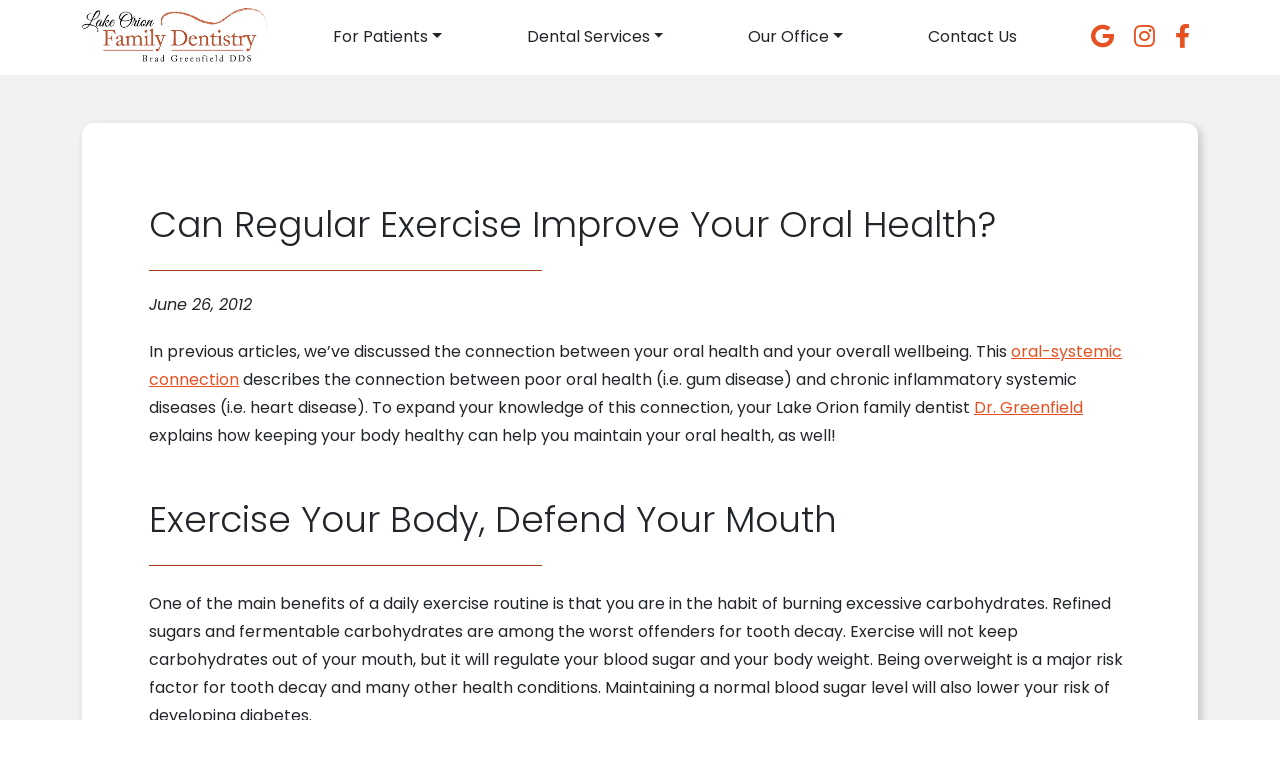

--- FILE ---
content_type: text/html; charset=UTF-8
request_url: https://lkorionfamdent.com/2012/06/exercise-oral-health-lake-orion/
body_size: 14281
content:
<!DOCTYPE html><html dir="ltr" lang="en-US" prefix="og: https://ogp.me/ns#"><head><meta charset="UTF-8"><meta name="viewport" content="width=device-width, initial-scale=1, shrink-to-fit=no"><link rel="profile" href="https://gmpg.org/xfn/11"><link rel="icon" type="image/x-icon" href="https://lkorionfamdent.com/wp-content/themes/understrap-child/favicon.png"><link rel="preconnect" href="https://fonts.googleapis.com"><link rel="preconnect" href="https://fonts.gstatic.com" crossorigin><link href="https://fonts.googleapis.com/css2?family=Poppins:ital,wght@0,300;0,400;0,700;1,400&display=swap" rel="stylesheet">  <script defer src="https://www.googletagmanager.com/gtag/js?id=G-B34LX8J9VX"></script> <script defer src="[data-uri]"></script> <title>Can Regular Exercise Improve Your Oral Health? | Lake Orion, MI</title><meta name="description" content="Add teeth to the list of things exercise is good for! Lakewood family dentist Dr. Greenfield explains how physical activity can benefit your oral health." /><meta name="robots" content="max-image-preview:large" /><meta name="author" content="Dr. Greenfield"/><link rel="canonical" href="https://lkorionfamdent.com/2012/06/exercise-oral-health-lake-orion/" /><meta name="generator" content="All in One SEO (AIOSEO) 4.9.3" /><meta property="og:locale" content="en_US" /><meta property="og:site_name" content="Lake Orion Family Dentistry | Lake Orion, MI" /><meta property="og:type" content="article" /><meta property="og:title" content="Can Regular Exercise Improve Your Oral Health? | Lake Orion, MI" /><meta property="og:description" content="Add teeth to the list of things exercise is good for! Lakewood family dentist Dr. Greenfield explains how physical activity can benefit your oral health." /><meta property="og:url" content="https://lkorionfamdent.com/2012/06/exercise-oral-health-lake-orion/" /><meta property="article:published_time" content="2012-06-26T04:22:53+00:00" /><meta property="article:modified_time" content="2012-06-26T04:22:53+00:00" /><meta name="twitter:card" content="summary_large_image" /><meta name="twitter:title" content="Can Regular Exercise Improve Your Oral Health? | Lake Orion, MI" /><meta name="twitter:description" content="Add teeth to the list of things exercise is good for! Lakewood family dentist Dr. Greenfield explains how physical activity can benefit your oral health." /> <script type="application/ld+json" class="aioseo-schema">{"@context":"https:\/\/schema.org","@graph":[{"@type":"BlogPosting","@id":"https:\/\/lkorionfamdent.com\/2012\/06\/exercise-oral-health-lake-orion\/#blogposting","name":"Can Regular Exercise Improve Your Oral Health? | Lake Orion, MI","headline":"Can Regular Exercise Improve Your Oral Health?","author":{"@id":"https:\/\/lkorionfamdent.com\/author\/greenfieldadmin\/#author"},"publisher":{"@id":"https:\/\/lkorionfamdent.com\/#organization"},"datePublished":"2012-06-26T04:22:53-05:00","dateModified":"2012-06-26T04:22:53-05:00","inLanguage":"en-US","mainEntityOfPage":{"@id":"https:\/\/lkorionfamdent.com\/2012\/06\/exercise-oral-health-lake-orion\/#webpage"},"isPartOf":{"@id":"https:\/\/lkorionfamdent.com\/2012\/06\/exercise-oral-health-lake-orion\/#webpage"},"articleSection":"General Dentistry, Healthy Living, 48360 child dentist, 48360 dentist, 48360 general dentist, child dentist 48360, child dentist lake orion, cosmetic dentist lake orion, dentist 48360, dentist lake orion, exercise and oral health, exercise benefits, general dentist 48360, general dentist lake orion, lake orion child dentist, lake orion cosmetic dentist, lake orion dentist, lake orion general dentist, mouth and body health"},{"@type":"BreadcrumbList","@id":"https:\/\/lkorionfamdent.com\/2012\/06\/exercise-oral-health-lake-orion\/#breadcrumblist","itemListElement":[{"@type":"ListItem","@id":"https:\/\/lkorionfamdent.com#listItem","position":1,"name":"Home","item":"https:\/\/lkorionfamdent.com","nextItem":{"@type":"ListItem","@id":"https:\/\/lkorionfamdent.com\/category\/general-dentistry\/#listItem","name":"General Dentistry"}},{"@type":"ListItem","@id":"https:\/\/lkorionfamdent.com\/category\/general-dentistry\/#listItem","position":2,"name":"General Dentistry","item":"https:\/\/lkorionfamdent.com\/category\/general-dentistry\/","nextItem":{"@type":"ListItem","@id":"https:\/\/lkorionfamdent.com\/2012\/06\/exercise-oral-health-lake-orion\/#listItem","name":"Can Regular Exercise Improve Your Oral Health?"},"previousItem":{"@type":"ListItem","@id":"https:\/\/lkorionfamdent.com#listItem","name":"Home"}},{"@type":"ListItem","@id":"https:\/\/lkorionfamdent.com\/2012\/06\/exercise-oral-health-lake-orion\/#listItem","position":3,"name":"Can Regular Exercise Improve Your Oral Health?","previousItem":{"@type":"ListItem","@id":"https:\/\/lkorionfamdent.com\/category\/general-dentistry\/#listItem","name":"General Dentistry"}}]},{"@type":"Organization","@id":"https:\/\/lkorionfamdent.com\/#organization","name":"Lake Orion Family Dentistry","description":"Lake Orion, MI","url":"https:\/\/lkorionfamdent.com\/"},{"@type":"Person","@id":"https:\/\/lkorionfamdent.com\/author\/greenfieldadmin\/#author","url":"https:\/\/lkorionfamdent.com\/author\/greenfieldadmin\/","name":"Dr. Greenfield","image":{"@type":"ImageObject","@id":"https:\/\/lkorionfamdent.com\/2012\/06\/exercise-oral-health-lake-orion\/#authorImage","url":"https:\/\/secure.gravatar.com\/avatar\/57a5522f64f2dc84d177f215442a3b86a0f11b51734fb4b0a6969928572fe2eb?s=96&d=mm&r=g","width":96,"height":96,"caption":"Dr. Greenfield"}},{"@type":"WebPage","@id":"https:\/\/lkorionfamdent.com\/2012\/06\/exercise-oral-health-lake-orion\/#webpage","url":"https:\/\/lkorionfamdent.com\/2012\/06\/exercise-oral-health-lake-orion\/","name":"Can Regular Exercise Improve Your Oral Health? | Lake Orion, MI","description":"Add teeth to the list of things exercise is good for! Lakewood family dentist Dr. Greenfield explains how physical activity can benefit your oral health.","inLanguage":"en-US","isPartOf":{"@id":"https:\/\/lkorionfamdent.com\/#website"},"breadcrumb":{"@id":"https:\/\/lkorionfamdent.com\/2012\/06\/exercise-oral-health-lake-orion\/#breadcrumblist"},"author":{"@id":"https:\/\/lkorionfamdent.com\/author\/greenfieldadmin\/#author"},"creator":{"@id":"https:\/\/lkorionfamdent.com\/author\/greenfieldadmin\/#author"},"datePublished":"2012-06-26T04:22:53-05:00","dateModified":"2012-06-26T04:22:53-05:00"},{"@type":"WebSite","@id":"https:\/\/lkorionfamdent.com\/#website","url":"https:\/\/lkorionfamdent.com\/","name":"Lake Orion Family Dentistry","description":"Lake Orion, MI","inLanguage":"en-US","publisher":{"@id":"https:\/\/lkorionfamdent.com\/#organization"}}]}</script> <meta property="og:title" content="Can Regular Exercise Improve Your Oral Health?"/><meta property="og:description" content="Add teeth to the list of things exercise is good for! Lakewood family dentist Dr. Greenfield explains how physical activity can benefit your oral health.		 [...]Read More... from Can Regular Exercise Improve Your Oral Health?"/><meta property="og:url" content="/2012/06/exercise-oral-health-lake-orion/"/><meta property="og:type" content="article"/><meta property="og:article:published_time" content="2012-06-26 04:22:53"/><meta property="og:article:modified_time" content="2012-06-26 04:22:53"/><meta property="og:article:tag" content="48360 child dentist"/><meta property="og:article:tag" content="48360 dentist"/><meta property="og:article:tag" content="48360 general dentist"/><meta property="og:article:tag" content="child dentist 48360"/><meta property="og:article:tag" content="child dentist lake orion"/><meta property="og:article:tag" content="cosmetic dentist lake orion"/><meta property="og:article:tag" content="dentist 48360"/><meta property="og:article:tag" content="dentist lake orion"/><meta property="og:article:tag" content="exercise and oral health"/><meta property="og:article:tag" content="exercise benefits"/><meta property="og:article:tag" content="general dentist 48360"/><meta property="og:article:tag" content="general dentist lake orion"/><meta property="og:article:tag" content="lake orion child dentist"/><meta property="og:article:tag" content="lake orion cosmetic dentist"/><meta property="og:article:tag" content="lake orion dentist"/><meta property="og:article:tag" content="lake orion general dentist"/><meta property="og:article:tag" content="mouth and body health"/><meta name="twitter:card" content="summary"><meta name="twitter:title" content="Can Regular Exercise Improve Your Oral Health?"/><meta name="twitter:description" content="Add teeth to the list of things exercise is good for! Lakewood family dentist Dr. Greenfield explains how physical activity can benefit your oral health.		 [...]Read More... from Can Regular Exercise Improve Your Oral Health?"/><meta name="author" content="Dr. Greenfield"/><link rel="alternate" type="application/rss+xml" title="Lake Orion Family Dentistry &raquo; Feed" href="https://lkorionfamdent.com/feed/" /><link rel="alternate" title="oEmbed (JSON)" type="application/json+oembed" href="https://lkorionfamdent.com/wp-json/oembed/1.0/embed?url=https%3A%2F%2Flkorionfamdent.com%2F2012%2F06%2Fexercise-oral-health-lake-orion%2F" /><link rel="alternate" title="oEmbed (XML)" type="text/xml+oembed" href="https://lkorionfamdent.com/wp-json/oembed/1.0/embed?url=https%3A%2F%2Flkorionfamdent.com%2F2012%2F06%2Fexercise-oral-health-lake-orion%2F&#038;format=xml" /><style id='wp-img-auto-sizes-contain-inline-css'>img:is([sizes=auto i],[sizes^="auto," i]){contain-intrinsic-size:3000px 1500px}
/*# sourceURL=wp-img-auto-sizes-contain-inline-css */</style><style id='wp-emoji-styles-inline-css'>img.wp-smiley, img.emoji {
		display: inline !important;
		border: none !important;
		box-shadow: none !important;
		height: 1em !important;
		width: 1em !important;
		margin: 0 0.07em !important;
		vertical-align: -0.1em !important;
		background: none !important;
		padding: 0 !important;
	}
/*# sourceURL=wp-emoji-styles-inline-css */</style><style id='wp-block-library-inline-css'>:root{--wp-block-synced-color:#7a00df;--wp-block-synced-color--rgb:122,0,223;--wp-bound-block-color:var(--wp-block-synced-color);--wp-editor-canvas-background:#ddd;--wp-admin-theme-color:#007cba;--wp-admin-theme-color--rgb:0,124,186;--wp-admin-theme-color-darker-10:#006ba1;--wp-admin-theme-color-darker-10--rgb:0,107,160.5;--wp-admin-theme-color-darker-20:#005a87;--wp-admin-theme-color-darker-20--rgb:0,90,135;--wp-admin-border-width-focus:2px}@media (min-resolution:192dpi){:root{--wp-admin-border-width-focus:1.5px}}.wp-element-button{cursor:pointer}:root .has-very-light-gray-background-color{background-color:#eee}:root .has-very-dark-gray-background-color{background-color:#313131}:root .has-very-light-gray-color{color:#eee}:root .has-very-dark-gray-color{color:#313131}:root .has-vivid-green-cyan-to-vivid-cyan-blue-gradient-background{background:linear-gradient(135deg,#00d084,#0693e3)}:root .has-purple-crush-gradient-background{background:linear-gradient(135deg,#34e2e4,#4721fb 50%,#ab1dfe)}:root .has-hazy-dawn-gradient-background{background:linear-gradient(135deg,#faaca8,#dad0ec)}:root .has-subdued-olive-gradient-background{background:linear-gradient(135deg,#fafae1,#67a671)}:root .has-atomic-cream-gradient-background{background:linear-gradient(135deg,#fdd79a,#004a59)}:root .has-nightshade-gradient-background{background:linear-gradient(135deg,#330968,#31cdcf)}:root .has-midnight-gradient-background{background:linear-gradient(135deg,#020381,#2874fc)}:root{--wp--preset--font-size--normal:16px;--wp--preset--font-size--huge:42px}.has-regular-font-size{font-size:1em}.has-larger-font-size{font-size:2.625em}.has-normal-font-size{font-size:var(--wp--preset--font-size--normal)}.has-huge-font-size{font-size:var(--wp--preset--font-size--huge)}.has-text-align-center{text-align:center}.has-text-align-left{text-align:left}.has-text-align-right{text-align:right}.has-fit-text{white-space:nowrap!important}#end-resizable-editor-section{display:none}.aligncenter{clear:both}.items-justified-left{justify-content:flex-start}.items-justified-center{justify-content:center}.items-justified-right{justify-content:flex-end}.items-justified-space-between{justify-content:space-between}.screen-reader-text{border:0;clip-path:inset(50%);height:1px;margin:-1px;overflow:hidden;padding:0;position:absolute;width:1px;word-wrap:normal!important}.screen-reader-text:focus{background-color:#ddd;clip-path:none;color:#444;display:block;font-size:1em;height:auto;left:5px;line-height:normal;padding:15px 23px 14px;text-decoration:none;top:5px;width:auto;z-index:100000}html :where(.has-border-color){border-style:solid}html :where([style*=border-top-color]){border-top-style:solid}html :where([style*=border-right-color]){border-right-style:solid}html :where([style*=border-bottom-color]){border-bottom-style:solid}html :where([style*=border-left-color]){border-left-style:solid}html :where([style*=border-width]){border-style:solid}html :where([style*=border-top-width]){border-top-style:solid}html :where([style*=border-right-width]){border-right-style:solid}html :where([style*=border-bottom-width]){border-bottom-style:solid}html :where([style*=border-left-width]){border-left-style:solid}html :where(img[class*=wp-image-]){height:auto;max-width:100%}:where(figure){margin:0 0 1em}html :where(.is-position-sticky){--wp-admin--admin-bar--position-offset:var(--wp-admin--admin-bar--height,0px)}@media screen and (max-width:600px){html :where(.is-position-sticky){--wp-admin--admin-bar--position-offset:0px}}

/*# sourceURL=wp-block-library-inline-css */</style><style id='global-styles-inline-css'>:root{--wp--preset--aspect-ratio--square: 1;--wp--preset--aspect-ratio--4-3: 4/3;--wp--preset--aspect-ratio--3-4: 3/4;--wp--preset--aspect-ratio--3-2: 3/2;--wp--preset--aspect-ratio--2-3: 2/3;--wp--preset--aspect-ratio--16-9: 16/9;--wp--preset--aspect-ratio--9-16: 9/16;--wp--preset--color--black: #000000;--wp--preset--color--cyan-bluish-gray: #abb8c3;--wp--preset--color--white: #fff;--wp--preset--color--pale-pink: #f78da7;--wp--preset--color--vivid-red: #cf2e2e;--wp--preset--color--luminous-vivid-orange: #ff6900;--wp--preset--color--luminous-vivid-amber: #fcb900;--wp--preset--color--light-green-cyan: #7bdcb5;--wp--preset--color--vivid-green-cyan: #00d084;--wp--preset--color--pale-cyan-blue: #8ed1fc;--wp--preset--color--vivid-cyan-blue: #0693e3;--wp--preset--color--vivid-purple: #9b51e0;--wp--preset--color--blue: #0d6efd;--wp--preset--color--indigo: #6610f2;--wp--preset--color--purple: #6f42c1;--wp--preset--color--pink: #d63384;--wp--preset--color--red: #dc3545;--wp--preset--color--orange: #fd7e14;--wp--preset--color--yellow: #ffc107;--wp--preset--color--green: #198754;--wp--preset--color--teal: #20c997;--wp--preset--color--cyan: #0dcaf0;--wp--preset--color--gray: #6c757d;--wp--preset--color--gray-dark: #343a40;--wp--preset--gradient--vivid-cyan-blue-to-vivid-purple: linear-gradient(135deg,rgb(6,147,227) 0%,rgb(155,81,224) 100%);--wp--preset--gradient--light-green-cyan-to-vivid-green-cyan: linear-gradient(135deg,rgb(122,220,180) 0%,rgb(0,208,130) 100%);--wp--preset--gradient--luminous-vivid-amber-to-luminous-vivid-orange: linear-gradient(135deg,rgb(252,185,0) 0%,rgb(255,105,0) 100%);--wp--preset--gradient--luminous-vivid-orange-to-vivid-red: linear-gradient(135deg,rgb(255,105,0) 0%,rgb(207,46,46) 100%);--wp--preset--gradient--very-light-gray-to-cyan-bluish-gray: linear-gradient(135deg,rgb(238,238,238) 0%,rgb(169,184,195) 100%);--wp--preset--gradient--cool-to-warm-spectrum: linear-gradient(135deg,rgb(74,234,220) 0%,rgb(151,120,209) 20%,rgb(207,42,186) 40%,rgb(238,44,130) 60%,rgb(251,105,98) 80%,rgb(254,248,76) 100%);--wp--preset--gradient--blush-light-purple: linear-gradient(135deg,rgb(255,206,236) 0%,rgb(152,150,240) 100%);--wp--preset--gradient--blush-bordeaux: linear-gradient(135deg,rgb(254,205,165) 0%,rgb(254,45,45) 50%,rgb(107,0,62) 100%);--wp--preset--gradient--luminous-dusk: linear-gradient(135deg,rgb(255,203,112) 0%,rgb(199,81,192) 50%,rgb(65,88,208) 100%);--wp--preset--gradient--pale-ocean: linear-gradient(135deg,rgb(255,245,203) 0%,rgb(182,227,212) 50%,rgb(51,167,181) 100%);--wp--preset--gradient--electric-grass: linear-gradient(135deg,rgb(202,248,128) 0%,rgb(113,206,126) 100%);--wp--preset--gradient--midnight: linear-gradient(135deg,rgb(2,3,129) 0%,rgb(40,116,252) 100%);--wp--preset--font-size--small: 13px;--wp--preset--font-size--medium: 20px;--wp--preset--font-size--large: 36px;--wp--preset--font-size--x-large: 42px;--wp--preset--spacing--20: 0.44rem;--wp--preset--spacing--30: 0.67rem;--wp--preset--spacing--40: 1rem;--wp--preset--spacing--50: 1.5rem;--wp--preset--spacing--60: 2.25rem;--wp--preset--spacing--70: 3.38rem;--wp--preset--spacing--80: 5.06rem;--wp--preset--shadow--natural: 6px 6px 9px rgba(0, 0, 0, 0.2);--wp--preset--shadow--deep: 12px 12px 50px rgba(0, 0, 0, 0.4);--wp--preset--shadow--sharp: 6px 6px 0px rgba(0, 0, 0, 0.2);--wp--preset--shadow--outlined: 6px 6px 0px -3px rgb(255, 255, 255), 6px 6px rgb(0, 0, 0);--wp--preset--shadow--crisp: 6px 6px 0px rgb(0, 0, 0);}:where(.is-layout-flex){gap: 0.5em;}:where(.is-layout-grid){gap: 0.5em;}body .is-layout-flex{display: flex;}.is-layout-flex{flex-wrap: wrap;align-items: center;}.is-layout-flex > :is(*, div){margin: 0;}body .is-layout-grid{display: grid;}.is-layout-grid > :is(*, div){margin: 0;}:where(.wp-block-columns.is-layout-flex){gap: 2em;}:where(.wp-block-columns.is-layout-grid){gap: 2em;}:where(.wp-block-post-template.is-layout-flex){gap: 1.25em;}:where(.wp-block-post-template.is-layout-grid){gap: 1.25em;}.has-black-color{color: var(--wp--preset--color--black) !important;}.has-cyan-bluish-gray-color{color: var(--wp--preset--color--cyan-bluish-gray) !important;}.has-white-color{color: var(--wp--preset--color--white) !important;}.has-pale-pink-color{color: var(--wp--preset--color--pale-pink) !important;}.has-vivid-red-color{color: var(--wp--preset--color--vivid-red) !important;}.has-luminous-vivid-orange-color{color: var(--wp--preset--color--luminous-vivid-orange) !important;}.has-luminous-vivid-amber-color{color: var(--wp--preset--color--luminous-vivid-amber) !important;}.has-light-green-cyan-color{color: var(--wp--preset--color--light-green-cyan) !important;}.has-vivid-green-cyan-color{color: var(--wp--preset--color--vivid-green-cyan) !important;}.has-pale-cyan-blue-color{color: var(--wp--preset--color--pale-cyan-blue) !important;}.has-vivid-cyan-blue-color{color: var(--wp--preset--color--vivid-cyan-blue) !important;}.has-vivid-purple-color{color: var(--wp--preset--color--vivid-purple) !important;}.has-black-background-color{background-color: var(--wp--preset--color--black) !important;}.has-cyan-bluish-gray-background-color{background-color: var(--wp--preset--color--cyan-bluish-gray) !important;}.has-white-background-color{background-color: var(--wp--preset--color--white) !important;}.has-pale-pink-background-color{background-color: var(--wp--preset--color--pale-pink) !important;}.has-vivid-red-background-color{background-color: var(--wp--preset--color--vivid-red) !important;}.has-luminous-vivid-orange-background-color{background-color: var(--wp--preset--color--luminous-vivid-orange) !important;}.has-luminous-vivid-amber-background-color{background-color: var(--wp--preset--color--luminous-vivid-amber) !important;}.has-light-green-cyan-background-color{background-color: var(--wp--preset--color--light-green-cyan) !important;}.has-vivid-green-cyan-background-color{background-color: var(--wp--preset--color--vivid-green-cyan) !important;}.has-pale-cyan-blue-background-color{background-color: var(--wp--preset--color--pale-cyan-blue) !important;}.has-vivid-cyan-blue-background-color{background-color: var(--wp--preset--color--vivid-cyan-blue) !important;}.has-vivid-purple-background-color{background-color: var(--wp--preset--color--vivid-purple) !important;}.has-black-border-color{border-color: var(--wp--preset--color--black) !important;}.has-cyan-bluish-gray-border-color{border-color: var(--wp--preset--color--cyan-bluish-gray) !important;}.has-white-border-color{border-color: var(--wp--preset--color--white) !important;}.has-pale-pink-border-color{border-color: var(--wp--preset--color--pale-pink) !important;}.has-vivid-red-border-color{border-color: var(--wp--preset--color--vivid-red) !important;}.has-luminous-vivid-orange-border-color{border-color: var(--wp--preset--color--luminous-vivid-orange) !important;}.has-luminous-vivid-amber-border-color{border-color: var(--wp--preset--color--luminous-vivid-amber) !important;}.has-light-green-cyan-border-color{border-color: var(--wp--preset--color--light-green-cyan) !important;}.has-vivid-green-cyan-border-color{border-color: var(--wp--preset--color--vivid-green-cyan) !important;}.has-pale-cyan-blue-border-color{border-color: var(--wp--preset--color--pale-cyan-blue) !important;}.has-vivid-cyan-blue-border-color{border-color: var(--wp--preset--color--vivid-cyan-blue) !important;}.has-vivid-purple-border-color{border-color: var(--wp--preset--color--vivid-purple) !important;}.has-vivid-cyan-blue-to-vivid-purple-gradient-background{background: var(--wp--preset--gradient--vivid-cyan-blue-to-vivid-purple) !important;}.has-light-green-cyan-to-vivid-green-cyan-gradient-background{background: var(--wp--preset--gradient--light-green-cyan-to-vivid-green-cyan) !important;}.has-luminous-vivid-amber-to-luminous-vivid-orange-gradient-background{background: var(--wp--preset--gradient--luminous-vivid-amber-to-luminous-vivid-orange) !important;}.has-luminous-vivid-orange-to-vivid-red-gradient-background{background: var(--wp--preset--gradient--luminous-vivid-orange-to-vivid-red) !important;}.has-very-light-gray-to-cyan-bluish-gray-gradient-background{background: var(--wp--preset--gradient--very-light-gray-to-cyan-bluish-gray) !important;}.has-cool-to-warm-spectrum-gradient-background{background: var(--wp--preset--gradient--cool-to-warm-spectrum) !important;}.has-blush-light-purple-gradient-background{background: var(--wp--preset--gradient--blush-light-purple) !important;}.has-blush-bordeaux-gradient-background{background: var(--wp--preset--gradient--blush-bordeaux) !important;}.has-luminous-dusk-gradient-background{background: var(--wp--preset--gradient--luminous-dusk) !important;}.has-pale-ocean-gradient-background{background: var(--wp--preset--gradient--pale-ocean) !important;}.has-electric-grass-gradient-background{background: var(--wp--preset--gradient--electric-grass) !important;}.has-midnight-gradient-background{background: var(--wp--preset--gradient--midnight) !important;}.has-small-font-size{font-size: var(--wp--preset--font-size--small) !important;}.has-medium-font-size{font-size: var(--wp--preset--font-size--medium) !important;}.has-large-font-size{font-size: var(--wp--preset--font-size--large) !important;}.has-x-large-font-size{font-size: var(--wp--preset--font-size--x-large) !important;}
/*# sourceURL=global-styles-inline-css */</style><style id='classic-theme-styles-inline-css'>/*! This file is auto-generated */
.wp-block-button__link{color:#fff;background-color:#32373c;border-radius:9999px;box-shadow:none;text-decoration:none;padding:calc(.667em + 2px) calc(1.333em + 2px);font-size:1.125em}.wp-block-file__button{background:#32373c;color:#fff;text-decoration:none}
/*# sourceURL=/wp-includes/css/classic-themes.min.css */</style><link rel='stylesheet' id='contact-form-7-css' href='https://lkorionfamdent.com/wp-content/cache/autoptimize/css/autoptimize_single_64ac31699f5326cb3c76122498b76f66.css?ver=6.1.4' media='all' /><link rel='stylesheet' id='child-understrap-styles-css' href='https://lkorionfamdent.com/wp-content/themes/understrap-child/css/child-theme.min.css?ver=1.1.0' media='all' /> <script src="https://lkorionfamdent.com/wp-includes/js/jquery/jquery.min.js?ver=3.7.1" id="jquery-core-js"></script> <script defer src="https://lkorionfamdent.com/wp-includes/js/jquery/jquery-migrate.min.js?ver=3.4.1" id="jquery-migrate-js"></script> <link rel="https://api.w.org/" href="https://lkorionfamdent.com/wp-json/" /><link rel="alternate" title="JSON" type="application/json" href="https://lkorionfamdent.com/wp-json/wp/v2/posts/1573" /><link rel="EditURI" type="application/rsd+xml" title="RSD" href="https://lkorionfamdent.com/xmlrpc.php?rsd" /><meta name="mobile-web-app-capable" content="yes"><meta name="apple-mobile-web-app-capable" content="yes"><meta name="apple-mobile-web-app-title" content="Lake Orion Family Dentistry - Lake Orion, MI"></head><body data-rsssl=1 class="wp-singular post-template-default single single-post postid-1573 single-format-standard wp-embed-responsive wp-theme-understrap wp-child-theme-understrap-child metaslider-plugin understrap-has-sidebar" itemscope itemtype="http://schema.org/WebSite"><div class="site" id="page"><header id="wrapper-navbar"> <a class="skip-link sr-only sr-only-focusable" href="#content">Skip to content</a><div class="container-lg"><div class="row mobile-icons py-3 d-lg-none"><div class="col mobile-menu-icon"> <img data-bs-toggle="collapse" data-bs-target="#navbarNavDropdown" aria-controls="navbarNavDropdown" aria-expanded="false" aria-label="Toggle navigation" src="https://lkorionfamdent.com/wp-content/themes/understrap-child/images/menu.png" alt="Menu Toggle" /></div><div class="col-auto mobile-phone-icon"> <a href="tel:(248) 693-6213"><img src="https://lkorionfamdent.com/wp-content/themes/understrap-child/images/phone.png" alt="Call Us" /></a></div><div class="col-auto mobile-map-icon ms-4"> <a href="https://goo.gl/maps/amSaBuRcot1FM9ay6" target="_blank"><img src="https://lkorionfamdent.com/wp-content/themes/understrap-child/images/map.png" alt="Find Us" /></a></div></div><div class="row align-items-lg-center"><div class="menu-wrapper col-12 col-lg order-lg-2"><div class="row gx-0"><nav id="main-nav" class="navbar navbar-expand-lg navbar-light col-xxl py-0" aria-labelledby="main-nav-label"><h2 id="main-nav-label" class="screen-reader-text"> Main Navigation</h2><div id="navbarNavDropdown" class="collapse navbar-collapse"><ul id="main-menu" class="navbar-nav"><li itemscope="itemscope" itemtype="https://www.schema.org/SiteNavigationElement" id="menu-item-149" class="menu-item menu-item-type-custom menu-item-object-custom menu-item-has-children dropdown menu-item-149 nav-item"><a title="For Patients" href="#" data-toggle="dropdown" data-bs-toggle="dropdown" aria-haspopup="true" aria-expanded="false" class="dropdown-toggle nav-link" id="menu-item-dropdown-149">For Patients</a><ul class="dropdown-menu" aria-labelledby="menu-item-dropdown-149" ><li itemscope="itemscope" itemtype="https://www.schema.org/SiteNavigationElement" id="menu-item-177" class="menu-item menu-item-type-post_type menu-item-object-page menu-item-177 nav-item"><a title="Your First Visit" href="https://lkorionfamdent.com/your-first-visit/" class="dropdown-item">Your First Visit</a></li><li itemscope="itemscope" itemtype="https://www.schema.org/SiteNavigationElement" id="menu-item-165" class="menu-item menu-item-type-post_type menu-item-object-page menu-item-165 nav-item"><a title="Our Technology" href="https://lkorionfamdent.com/our-technology/" class="dropdown-item">Our Technology</a></li><li itemscope="itemscope" itemtype="https://www.schema.org/SiteNavigationElement" id="menu-item-166" class="menu-item menu-item-type-post_type menu-item-object-page menu-item-166 nav-item"><a title="Patient Forms And Resources" href="https://lkorionfamdent.com/patient-forms-and-resources/" class="dropdown-item">Patient Forms And Resources</a></li><li itemscope="itemscope" itemtype="https://www.schema.org/SiteNavigationElement" id="menu-item-320" class="menu-item menu-item-type-post_type menu-item-object-page menu-item-320 nav-item"><a title="Make An Online Payment" href="https://lkorionfamdent.com/make-an-online-payment/" class="dropdown-item">Make An Online Payment</a></li><li itemscope="itemscope" itemtype="https://www.schema.org/SiteNavigationElement" id="menu-item-152" class="menu-item menu-item-type-post_type menu-item-object-page current_page_parent menu-item-152 nav-item"><a title="Blog" href="https://lkorionfamdent.com/blog/" class="dropdown-item">Blog</a></li></ul></li><li itemscope="itemscope" itemtype="https://www.schema.org/SiteNavigationElement" id="menu-item-143" class="menu-item menu-item-type-custom menu-item-object-custom menu-item-has-children dropdown menu-item-143 nav-item"><a title="Dental Services" href="#" data-toggle="dropdown" data-bs-toggle="dropdown" aria-haspopup="true" aria-expanded="false" class="dropdown-toggle nav-link" id="menu-item-dropdown-143">Dental Services</a><ul class="dropdown-menu" aria-labelledby="menu-item-dropdown-143" ><li itemscope="itemscope" itemtype="https://www.schema.org/SiteNavigationElement" id="menu-item-144" class="menu-item menu-item-type-custom menu-item-object-custom menu-item-has-children dropdown menu-item-144 nav-item"><a title="General Dentistry" href="#" class="dropdown-item">General Dentistry</a><ul class="dropdown-menu" aria-labelledby="menu-item-dropdown-143" ><li itemscope="itemscope" itemtype="https://www.schema.org/SiteNavigationElement" id="menu-item-156" class="menu-item menu-item-type-post_type menu-item-object-page menu-item-156 nav-item"><a title="Dental Checkups And Cleanings" href="https://lkorionfamdent.com/dental-checkups-and-cleanings/" class="dropdown-item">Dental Checkups And Cleanings</a></li><li itemscope="itemscope" itemtype="https://www.schema.org/SiteNavigationElement" id="menu-item-153" class="menu-item menu-item-type-post_type menu-item-object-page menu-item-153 nav-item"><a title="Bruxism Appliances" href="https://lkorionfamdent.com/bruxism-appliances/" class="dropdown-item">Bruxism Appliances</a></li><li itemscope="itemscope" itemtype="https://www.schema.org/SiteNavigationElement" id="menu-item-164" class="menu-item menu-item-type-post_type menu-item-object-page menu-item-164 nav-item"><a title="Metal-Free Dental Work" href="https://lkorionfamdent.com/metal-free-dental-work/" class="dropdown-item">Metal-Free Dental Work</a></li><li itemscope="itemscope" itemtype="https://www.schema.org/SiteNavigationElement" id="menu-item-8448" class="menu-item menu-item-type-post_type menu-item-object-page menu-item-8448 nav-item"><a title="Botox Injections" href="https://lkorionfamdent.com/botox-injections/" class="dropdown-item">Botox Injections</a></li></ul></li><li itemscope="itemscope" itemtype="https://www.schema.org/SiteNavigationElement" id="menu-item-145" class="menu-item menu-item-type-custom menu-item-object-custom menu-item-has-children dropdown menu-item-145 nav-item"><a title="Children’s Dentistry" href="#" class="dropdown-item">Children’s Dentistry</a><ul class="dropdown-menu" aria-labelledby="menu-item-dropdown-143" ><li itemscope="itemscope" itemtype="https://www.schema.org/SiteNavigationElement" id="menu-item-157" class="menu-item menu-item-type-post_type menu-item-object-page menu-item-157 nav-item"><a title="Guidance On Pediatric Dental Appointments" href="https://lkorionfamdent.com/guidance-on-pediatric-dental-appointments/" class="dropdown-item">Guidance On Pediatric Dental Appointments</a></li><li itemscope="itemscope" itemtype="https://www.schema.org/SiteNavigationElement" id="menu-item-171" class="menu-item menu-item-type-post_type menu-item-object-page menu-item-171 nav-item"><a title="Sealants And Fluoride" href="https://lkorionfamdent.com/sealants-and-fluoride/" class="dropdown-item">Sealants And Fluoride</a></li><li itemscope="itemscope" itemtype="https://www.schema.org/SiteNavigationElement" id="menu-item-406" class="menu-item menu-item-type-post_type menu-item-object-page menu-item-406 nav-item"><a title="Helpful Resources For Parents" href="https://lkorionfamdent.com/helpful-resources-for-parents/" class="dropdown-item">Helpful Resources For Parents</a></li></ul></li><li itemscope="itemscope" itemtype="https://www.schema.org/SiteNavigationElement" id="menu-item-146" class="menu-item menu-item-type-custom menu-item-object-custom menu-item-has-children dropdown menu-item-146 nav-item"><a title="Periodontal Services" href="#" class="dropdown-item">Periodontal Services</a><ul class="dropdown-menu" aria-labelledby="menu-item-dropdown-143" ><li itemscope="itemscope" itemtype="https://www.schema.org/SiteNavigationElement" id="menu-item-167" class="menu-item menu-item-type-post_type menu-item-object-page menu-item-167 nav-item"><a title="Periodontal Cleaning" href="https://lkorionfamdent.com/periodontal-cleaning/" class="dropdown-item">Periodontal Cleaning</a></li><li itemscope="itemscope" itemtype="https://www.schema.org/SiteNavigationElement" id="menu-item-163" class="menu-item menu-item-type-post_type menu-item-object-page menu-item-163 nav-item"><a title="Meeting With A Periodontist" href="https://lkorionfamdent.com/meeting-with-a-periodontist/" class="dropdown-item">Meeting With A Periodontist</a></li></ul></li><li itemscope="itemscope" itemtype="https://www.schema.org/SiteNavigationElement" id="menu-item-147" class="menu-item menu-item-type-custom menu-item-object-custom menu-item-has-children dropdown menu-item-147 nav-item"><a title="Advanced Dentistry" href="#" class="dropdown-item">Advanced Dentistry</a><ul class="dropdown-menu" aria-labelledby="menu-item-dropdown-143" ><li itemscope="itemscope" itemtype="https://www.schema.org/SiteNavigationElement" id="menu-item-175" class="menu-item menu-item-type-post_type menu-item-object-page menu-item-175 nav-item"><a title="Tooth-Colored Fillings" href="https://lkorionfamdent.com/tooth-colored-fillings/" class="dropdown-item">Tooth-Colored Fillings</a></li><li itemscope="itemscope" itemtype="https://www.schema.org/SiteNavigationElement" id="menu-item-154" class="menu-item menu-item-type-post_type menu-item-object-page menu-item-154 nav-item"><a title="CEREC One-Day Dental Crowns" href="https://lkorionfamdent.com/cerec-one-day-dental-crowns/" class="dropdown-item">CEREC One-Day Dental Crowns</a></li><li itemscope="itemscope" itemtype="https://www.schema.org/SiteNavigationElement" id="menu-item-168" class="menu-item menu-item-type-post_type menu-item-object-page menu-item-168 nav-item"><a title="Porcelain Bridges And Dentures" href="https://lkorionfamdent.com/porcelain-bridges-and-dentures/" class="dropdown-item">Porcelain Bridges And Dentures</a></li><li itemscope="itemscope" itemtype="https://www.schema.org/SiteNavigationElement" id="menu-item-172" class="menu-item menu-item-type-post_type menu-item-object-page menu-item-172 nav-item"><a title="SureSmile Aligners" href="https://lkorionfamdent.com/suresmile-aligners/" class="dropdown-item">SureSmile Aligners</a></li></ul></li><li itemscope="itemscope" itemtype="https://www.schema.org/SiteNavigationElement" id="menu-item-148" class="menu-item menu-item-type-custom menu-item-object-custom menu-item-has-children dropdown menu-item-148 nav-item"><a title="Cosmetic Dentistry" href="#" class="dropdown-item">Cosmetic Dentistry</a><ul class="dropdown-menu" aria-labelledby="menu-item-dropdown-143" ><li itemscope="itemscope" itemtype="https://www.schema.org/SiteNavigationElement" id="menu-item-173" class="menu-item menu-item-type-post_type menu-item-object-page menu-item-173 nav-item"><a title="Teeth Whitening" href="https://lkorionfamdent.com/teeth-whitening/" class="dropdown-item">Teeth Whitening</a></li><li itemscope="itemscope" itemtype="https://www.schema.org/SiteNavigationElement" id="menu-item-158" class="menu-item menu-item-type-post_type menu-item-object-page menu-item-158 nav-item"><a title="Gum Contouring" href="https://lkorionfamdent.com/gum-contouring/" class="dropdown-item">Gum Contouring</a></li><li itemscope="itemscope" itemtype="https://www.schema.org/SiteNavigationElement" id="menu-item-174" class="menu-item menu-item-type-post_type menu-item-object-page menu-item-174 nav-item"><a title="Tooth Bonding" href="https://lkorionfamdent.com/tooth-bonding/" class="dropdown-item">Tooth Bonding</a></li><li itemscope="itemscope" itemtype="https://www.schema.org/SiteNavigationElement" id="menu-item-200" class="menu-item menu-item-type-post_type menu-item-object-page menu-item-200 nav-item"><a title="Porcelain Veneers" href="https://lkorionfamdent.com/porcelain-veneers/" class="dropdown-item">Porcelain Veneers</a></li></ul></li></ul></li><li itemscope="itemscope" itemtype="https://www.schema.org/SiteNavigationElement" id="menu-item-150" class="menu-item menu-item-type-custom menu-item-object-custom menu-item-has-children dropdown menu-item-150 nav-item"><a title="Our Office" href="#" data-toggle="dropdown" data-bs-toggle="dropdown" aria-haspopup="true" aria-expanded="false" class="dropdown-toggle nav-link" id="menu-item-dropdown-150">Our Office</a><ul class="dropdown-menu" aria-labelledby="menu-item-dropdown-150" ><li itemscope="itemscope" itemtype="https://www.schema.org/SiteNavigationElement" id="menu-item-161" class="menu-item menu-item-type-post_type menu-item-object-page menu-item-161 nav-item"><a title="Meet Dr. Greenfield" href="https://lkorionfamdent.com/meet-dr-greenfield/" class="dropdown-item">Meet Dr. Greenfield</a></li><li itemscope="itemscope" itemtype="https://www.schema.org/SiteNavigationElement" id="menu-item-162" class="menu-item menu-item-type-post_type menu-item-object-page menu-item-162 nav-item"><a title="Meet Our Team" href="https://lkorionfamdent.com/meet-our-team/" class="dropdown-item">Meet Our Team</a></li><li itemscope="itemscope" itemtype="https://www.schema.org/SiteNavigationElement" id="menu-item-436" class="menu-item menu-item-type-post_type menu-item-object-page menu-item-436 nav-item"><a title="Tour Our Office" href="https://lkorionfamdent.com/tour-our-office/" class="dropdown-item">Tour Our Office</a></li></ul></li><li itemscope="itemscope" itemtype="https://www.schema.org/SiteNavigationElement" id="menu-item-155" class="menu-item menu-item-type-post_type menu-item-object-page menu-item-155 nav-item"><a title="Contact Us" href="https://lkorionfamdent.com/contact-us/" class="nav-link">Contact Us</a></li></ul></div></nav><div class="menu-contact d-none col-auto"><div class="row"><div class="mc mc-address col-auto"> 1320 S Lapeer Rd<br/>Lake Orion, MI 48360</div><div class="mc mc-phone col-auto"> Call or Text us!<br/> (248) 693-6213</div></div></div></div></div><div class="navbar-logo-wrapper col-lg-auto order-lg-1"><div class="iw text-center text-lg-start p-3 p-lg-0"> <a rel="home" href="https://lkorionfamdent.com/" itemprop="url"><noscript><img src="https://lkorionfamdent.com/wp-content/themes/understrap-child/images/logo-dark.png" alt="Lake Orion Family Dentistry" /></noscript><img class="lazyload" src='data:image/svg+xml,%3Csvg%20xmlns=%22http://www.w3.org/2000/svg%22%20viewBox=%220%200%20210%20140%22%3E%3C/svg%3E' data-src="https://lkorionfamdent.com/wp-content/themes/understrap-child/images/logo-dark.png" alt="Lake Orion Family Dentistry" /></a></div></div><div class="header-sm col-auto d-none d-xl-block order-3"><div class="iw"> <a class="nonLink text-primary mx-2 fs-4" href="https://www.google.com/maps/place/Lake+Orion+Family+Dentistry/@42.7625408,-83.2435458,15z/data=!4m6!3m5!1s0x8824ecc827b32b93:0xb6be84c97dfee0fc!8m2!3d42.7625441!4d-83.2435571!16s%2Fg%2F1tf3pjcc" target="_blank"><i class="fa-brands fa-google"></i></a> <a class="nonLink text-primary mx-2 fs-4" href="https://www.instagram.com/lake_orion_family_dentistry/" target="_blank"><i class="fa-brands fa-instagram"></i></a> <a class="nonLink text-primary mx-2 fs-4" href="https://www.facebook.com/LakeOrionFamilyDentistry" target="_blank"><i class="fa fa-brands fa-facebook-f"></i></a></div></div></div></div></header><div class="int-content-wrapper" id="single-wrapper"><div class="container" id="content" tabindex="-1"><div class="row"><div class="col-md content-area" id="primary"><main class="site-main" id="main"><article class="post-1573 post type-post status-publish format-standard hentry category-general-dentistry category-healthy-living tag-48360-child-dentist tag-48360-dentist tag-48360-general-dentist tag-child-dentist-48360 tag-child-dentist-lake-orion tag-cosmetic-dentist-lake-orion tag-dentist-48360 tag-dentist-lake-orion tag-exercise-and-oral-health tag-exercise-benefits tag-general-dentist-48360 tag-general-dentist-lake-orion tag-lake-orion-child-dentist tag-lake-orion-cosmetic-dentist tag-lake-orion-dentist tag-lake-orion-general-dentist tag-mouth-and-body-health" id="post-1573"><header class="entry-header"><div class="entry-header-inner"><h1 class="entry-title">Can Regular Exercise Improve Your Oral Health?</h1></div><h6 class="mb-4"><em>June 26, 2012</em></h6></header><div class="entry-content"><p> In previous articles, we’ve discussed the connection between your oral health and your overall wellbeing. This <a title="Oral Systemic Connection" href="https://www.lkorionfamdent.com/2012/06/09/lake-orion-mens-dental-health/" target="_blank" rel="noopener noreferrer">oral-systemic connection</a> describes the connection between poor oral health (i.e. gum disease) and chronic inflammatory systemic diseases (i.e. heart disease). To expand your knowledge of this connection, your Lake Orion family dentist <a title="Lake Orion Family Dentist" href="https://www.lkorionfamdent.com/about-us/" target="_blank" rel="noopener noreferrer">Dr. Greenfield </a>explains how keeping your body healthy can help you maintain your oral health, as well!</p><h2>Exercise Your Body, Defend Your Mouth</h2><p>One of the main benefits of a daily exercise routine is that you are in the habit of burning excessive carbohydrates. Refined sugars and fermentable carbohydrates are among the worst offenders for tooth decay. Exercise will not keep carbohydrates out of your mouth, but it will regulate your blood sugar and your body weight. Being overweight is a major risk factor for tooth decay and many other health conditions. Maintaining a normal blood sugar level will also lower your risk of developing diabetes.</p><h2>Improve Your Circulation</h2><p>Daily exercise can help to reduce your body’s inflammation response. Swollen, inflamed, and irritated gums are at greater risk of developing gum disease. The bacteria that infect the gums can more easily enter the bloodstream through the inflamed tissue and cause inflammation of blood vessels and arteries. Cardiovascular workouts help improve your blood circulation, even to your mouth. Healthy blood circulation to your gums can help fortify them against infection and disease.<span id="more-1573"></span></p><p>Drink plenty of water during your workout. Water keeps you and your mouth hydrated. A dry mouth is ideal for the onset of tooth decay. To learn more about improving your oral and overall health, or to schedule an appointment, contact Dr. Greenfield at <a title="Lake Orion Family Dentist" href="https://www.lkorionfamdent.com" target="_blank" rel="noopener noreferrer">Lake Orion Family Dentistry</a> in Lake Orion, Michigan, at <a title="Contact Lake Orion Family Dentist" href="https://www.lkorionfamdent.com/2012/06/19/what-gum-disease-means-for-your-pregnancy/" target="_blank" rel="noopener noreferrer">(248) 693-6213</a>. We welcome patients from Lake Orion, Oxford, Rochester Hills, Clarkston, and the surrounding communities.</p><p>&nbsp;</p></div><footer class="entry-footer"></footer></article><nav class="container navigation post-navigation"><h2 class="screen-reader-text">Post navigation</h2><div class="d-flex nav-links justify-content-between"> <span class="nav-previous"><a href="https://lkorionfamdent.com/2012/06/what-gum-disease-means-for-your-pregnancy/" rel="prev"><i class="fa fa-angle-left"></i>&nbsp;What Gum Disease Means for Your Pregnancy</a></span><span class="nav-next"><a href="https://lkorionfamdent.com/2012/06/lake-orion-fun-dental-facts/" rel="next">Fun Facts About Common Dental Hygiene Tools&nbsp;<i class="fa fa-angle-right"></i></a></span></div></nav></main></div></div></div></div><div class="callouts"><div class="hc-inner container"><h3>Our Services</h3><div class="row gy-5 gx-xl-5"><div class="callout col-12 col-md-6 col-lg-3"><div class="co-inner position-relative"><div class="lazyload co-top" data-bg="https://lkorionfamdent.com/wp-content/uploads/2023/02/callout_1.jpg" style="background-image:url(data:image/svg+xml,%3Csvg%20xmlns=%22http://www.w3.org/2000/svg%22%20viewBox=%220%200%20500%20300%22%3E%3C/svg%3E);"> <noscript><img src="https://lkorionfamdent.com/wp-content/uploads/2023/02/Group-94.png" alt="Tooth Icon"></noscript><img class="lazyload" src='data:image/svg+xml,%3Csvg%20xmlns=%22http://www.w3.org/2000/svg%22%20viewBox=%220%200%20210%20140%22%3E%3C/svg%3E' data-src="https://lkorionfamdent.com/wp-content/uploads/2023/02/Group-94.png" alt="Tooth Icon"></div><div class="co-content"><h4>General Dentistry</h4><p>General dental care provides preventive services along with feedback about your oral health. We provide important oral health reviews for patients of all ages.</p></div> <a href="" target="" class="stretched-link"></a></div></div><div class="callout col-12 col-md-6 col-lg-3"><div class="co-inner position-relative"><div class="lazyload co-top" data-bg="https://lkorionfamdent.com/wp-content/uploads/2023/02/callout_2.jpg" style="background-image:url(data:image/svg+xml,%3Csvg%20xmlns=%22http://www.w3.org/2000/svg%22%20viewBox=%220%200%20500%20300%22%3E%3C/svg%3E);"> <noscript><img src="https://lkorionfamdent.com/wp-content/uploads/2023/02/Group-96.png" alt="Tooth icon"></noscript><img class="lazyload" src='data:image/svg+xml,%3Csvg%20xmlns=%22http://www.w3.org/2000/svg%22%20viewBox=%220%200%20210%20140%22%3E%3C/svg%3E' data-src="https://lkorionfamdent.com/wp-content/uploads/2023/02/Group-96.png" alt="Tooth icon"></div><div class="co-content"><h4>Advanced Dentistry</h4><p>The right solution for an active oral health issue can give you more confidence in your smile along with the support to bite and chew comfortably.</p></div> <a href="" target="" class="stretched-link"></a></div></div><div class="callout col-12 col-md-6 col-lg-3"><div class="co-inner position-relative"><div class="lazyload co-top" data-bg="https://lkorionfamdent.com/wp-content/uploads/2023/02/callout_3.jpg" style="background-image:url(data:image/svg+xml,%3Csvg%20xmlns=%22http://www.w3.org/2000/svg%22%20viewBox=%220%200%20500%20300%22%3E%3C/svg%3E);"> <noscript><img src="https://lkorionfamdent.com/wp-content/uploads/2023/02/Group-90.png" alt="Tooth icon"></noscript><img class="lazyload" src='data:image/svg+xml,%3Csvg%20xmlns=%22http://www.w3.org/2000/svg%22%20viewBox=%220%200%20210%20140%22%3E%3C/svg%3E' data-src="https://lkorionfamdent.com/wp-content/uploads/2023/02/Group-90.png" alt="Tooth icon"></div><div class="co-content"><h4>Children&#8217;s Dentistry</h4><p>We strive to make every visit comfortable for the kids who depend on us, and we provide reviews and protection that helps you keep them safe from oral health threats.</p></div> <a href="" target="" class="stretched-link"></a></div></div><div class="callout col-12 col-md-6 col-lg-3"><div class="co-inner position-relative"><div class="lazyload co-top" data-bg="https://lkorionfamdent.com/wp-content/uploads/2023/02/callout_4.jpg" style="background-image:url(data:image/svg+xml,%3Csvg%20xmlns=%22http://www.w3.org/2000/svg%22%20viewBox=%220%200%20500%20300%22%3E%3C/svg%3E);"> <noscript><img src="https://lkorionfamdent.com/wp-content/uploads/2023/02/Group-92.png" alt="Tooth icon"></noscript><img class="lazyload" src='data:image/svg+xml,%3Csvg%20xmlns=%22http://www.w3.org/2000/svg%22%20viewBox=%220%200%20210%20140%22%3E%3C/svg%3E' data-src="https://lkorionfamdent.com/wp-content/uploads/2023/02/Group-92.png" alt="Tooth icon"></div><div class="co-content"><h4>Cosmetic Dentistry</h4><p>We offer conservative, lasting solutions to the flaws that rob people of confidence in the way they look when they speak and smile.</p></div> <a href="" target="" class="stretched-link"></a></div></div></div></div></div><div class="footer-cf"><div class="footer-pillcf"><div class="footer-pillcf-inner container-lg container-smwrap fullwidth-lg"><div class="fp-wrapper"><div class="wpcf7 no-js" id="wpcf7-f80-o1" lang="en-US" dir="ltr" data-wpcf7-id="80"><div class="screen-reader-response"><p role="status" aria-live="polite" aria-atomic="true"></p><ul></ul></div><form action="/2012/06/exercise-oral-health-lake-orion/#wpcf7-f80-o1" method="post" class="wpcf7-form init" aria-label="Contact form" novalidate="novalidate" data-status="init"><fieldset class="hidden-fields-container"><input type="hidden" name="_wpcf7" value="80" /><input type="hidden" name="_wpcf7_version" value="6.1.4" /><input type="hidden" name="_wpcf7_locale" value="en_US" /><input type="hidden" name="_wpcf7_unit_tag" value="wpcf7-f80-o1" /><input type="hidden" name="_wpcf7_container_post" value="0" /><input type="hidden" name="_wpcf7_posted_data_hash" value="" /><input type="hidden" name="_wpcf7_recaptcha_response" value="" /></fieldset><h2>Contact Us</h2><div class="row gx-2 mt-xxl-4"><div class="col-12 col-md-6 mb-2"><p><span class="wpcf7-form-control-wrap" data-name="fName"><input size="40" maxlength="400" class="wpcf7-form-control wpcf7-text wpcf7-validates-as-required" aria-required="true" aria-invalid="false" placeholder="First Name*" value="" type="text" name="fName" /></span></p></div><div class="col-12 col-md-6 mb-2"><p><span class="wpcf7-form-control-wrap" data-name="lName"><input size="40" maxlength="400" class="wpcf7-form-control wpcf7-text wpcf7-validates-as-required" aria-required="true" aria-invalid="false" placeholder="Last Name*" value="" type="text" name="lName" /></span></p></div></div><div class="row gx-2"><div class="col-12 col-md-6 mb-2"><p><span class="wpcf7-form-control-wrap" data-name="email-488"><input size="40" maxlength="400" class="wpcf7-form-control wpcf7-email wpcf7-validates-as-required wpcf7-text wpcf7-validates-as-email" aria-required="true" aria-invalid="false" placeholder="Email*" value="" type="email" name="email-488" /></span></p></div><div class="col-12 col-md-6 mb-2"><p><span class="wpcf7-form-control-wrap" data-name="tel-18"><input size="40" maxlength="400" class="wpcf7-form-control wpcf7-tel wpcf7-validates-as-required wpcf7-text wpcf7-validates-as-tel" aria-required="true" aria-invalid="false" placeholder="Phone*" value="" type="tel" name="tel-18" /></span></p></div></div><div class="row mb-xxl-4"><div class="col-12 mb-2"><p><span class="wpcf7-form-control-wrap" data-name="textarea-351"><textarea cols="40" rows="10" maxlength="2000" class="wpcf7-form-control wpcf7-textarea" aria-invalid="false" placeholder="Requests/Questions" name="textarea-351"></textarea></span></p></div></div><div class="row"><div class="col-12 mb-2 text-center"><p><input class="wpcf7-form-control wpcf7-submit has-spinner" type="submit" value="Send" /></p></div></div><div class="wpcf7-response-output" aria-hidden="true"></div></form></div></div></div></div></div><div class="footer-info"><div class="footer-info"><div class="footer-info-inner container-xxl"><div class="row footer-info-inner-row g-0"><div class="footer-info-map col-12 col-lg-6 col-xxl-7"></div><div class="footer-info-contact col-12 col-lg-6 col-xxl-5"><div class="fic-iw"><div class="fic-image"></div><div class="fic-wrapper"><div class="fic-logo"> <a rel="home" href="https://lkorionfamdent.com/" itemprop="url"><img src="https://lkorionfamdent.com/wp-content/themes/understrap-child/images/logo.png" alt="Lake Orion Family Dentistry" /></a></div><div class="fic fic-address"> 1320 S Lapeer Rd<br/>Lake Orion, MI 48360</div><div class="fic fic-phone"> Call or Text us!<br/> (248) 693-6213</div><div class="fic fic-hours"><div class="row"><div class="col-6 fich-day"> Monday</div><div class="col-6 fich-hours"> 8AM - 5PM</div></div><div class="row"><div class="col-6 fich-day"> Tuesday</div><div class="col-6 fich-hours"> 10AM - 7PM</div></div><div class="row"><div class="col-6 fich-day"> Wednesday</div><div class="col-6 fich-hours"> 8AM - 5PM</div></div><div class="row"><div class="col-6 fich-day"> Thursday</div><div class="col-6 fich-hours"> 8AM - 5PM</div></div><div class="row"><div class="col-6 fich-day"> Fri-Sun</div><div class="col-6 fich-hours"> Closed</div></div></div></div></div></div></div></div></div></div><div id="wrapper-footer"><div class="footer-type1"><div class="container"><div class="row align-items-center text-center"><div class="col-12 col-md footer-sm text-lg-start"> <a class="nonLink text-white me-4" href="https://www.google.com/maps/place/Lake+Orion+Family+Dentistry/@42.7625408,-83.2435458,15z/data=!4m6!3m5!1s0x8824ecc827b32b93:0xb6be84c97dfee0fc!8m2!3d42.7625441!4d-83.2435571!16s%2Fg%2F1tf3pjcc" target="_blank"><i class="fa-brands fa-google"></i></a> <a class="nonLink text-white me-4" href="https://www.instagram.com/lake_orion_family_dentistry/" target="_blank"><i class="fa-brands fa-instagram"></i></a> <a class="nonLink text-white me-4" href="https://www.facebook.com/LakeOrionFamilyDentistry" target="_blank"><i class="fa fa-brands fa-facebook-f"></i></a></div><div class="footer-byline col-12 col-md-auto"><p>&#169;2026 Lake Orion Family Dentistry. All rights reserved.<br/>Website designed and maintained by</p></div><div class="footer-logo col-12 col-md-auto"> <a href="https://mdpmdentalmarketing.com" target="_blank"><img src="https://lkorionfamdent.com/wp-content/themes/understrap-child/images/mdpm-logo.png" alt="MDPM Dental Marketing" /></a></div></div></div></div></div></div> <script defer src="[data-uri]"></script> <noscript> Please ensure Javascript is enabled for purposes of <a href="https://userway.org">website accessibility</a> </noscript> <script type="application/ld+json">{
  "@context": "https://schema.org",
  "@type": "Dentist",
  "name": "Lake Orion Family Dentistry",
  "image": "https://lkorionfamdent.com/wp-content/themes/understrap-child/images/logo.gif",
  "@id": "",
  "url": "https://lkorionfamdent.com/",
  "telephone": "2486936213",
  "priceRange": "$$",
  "address": {
    "@type": "PostalAddress",
    "streetAddress": "1320 S Lapeer Rd",
    "addressLocality": "Lake Orion",
    "addressRegion": "MI",
    "postalCode": "48360",
    "addressCountry": "US"
  },
  "geo": {
    "@type": "GeoCoordinates",
    "latitude": 42.7625686,
    "longitude": -83.2437003
  },
  "openingHoursSpecification": [{
    "@type": "OpeningHoursSpecification",
    "dayOfWeek": [
      "Monday",
      "Wednesday",
      "Thursday"
    ],
    "opens": "08:00",
    "closes": "17:00"
  },{
    "@type": "OpeningHoursSpecification",
    "dayOfWeek": "Tuesday",
    "opens": "10:00",
    "closes": "19:00"
  }] 
}</script> <script type="speculationrules">{"prefetch":[{"source":"document","where":{"and":[{"href_matches":"/*"},{"not":{"href_matches":["/wp-*.php","/wp-admin/*","/wp-content/uploads/*","/wp-content/*","/wp-content/plugins/*","/wp-content/themes/understrap-child/*","/wp-content/themes/understrap/*","/*\\?(.+)"]}},{"not":{"selector_matches":"a[rel~=\"nofollow\"]"}},{"not":{"selector_matches":".no-prefetch, .no-prefetch a"}}]},"eagerness":"conservative"}]}</script> <noscript><style>.lazyload{display:none;}</style></noscript><script data-noptimize="1">window.lazySizesConfig=window.lazySizesConfig||{};window.lazySizesConfig.loadMode=1;</script><script defer data-noptimize="1" src='https://lkorionfamdent.com/wp-content/plugins/autoptimize/classes/external/js/lazysizes.min.js?ao_version=3.1.14'></script><script src="https://lkorionfamdent.com/wp-includes/js/dist/hooks.min.js?ver=dd5603f07f9220ed27f1" id="wp-hooks-js"></script> <script src="https://lkorionfamdent.com/wp-includes/js/dist/i18n.min.js?ver=c26c3dc7bed366793375" id="wp-i18n-js"></script> <script defer id="wp-i18n-js-after" src="[data-uri]"></script> <script defer src="https://lkorionfamdent.com/wp-content/cache/autoptimize/js/autoptimize_single_96e7dc3f0e8559e4a3f3ca40b17ab9c3.js?ver=6.1.4" id="swv-js"></script> <script defer id="contact-form-7-js-before" src="[data-uri]"></script> <script defer src="https://lkorionfamdent.com/wp-content/cache/autoptimize/js/autoptimize_single_2912c657d0592cc532dff73d0d2ce7bb.js?ver=6.1.4" id="contact-form-7-js"></script> <script defer src="https://lkorionfamdent.com/wp-content/themes/understrap-child/js/child-theme.min.js?ver=1.1.0" id="child-understrap-scripts-js"></script> <script defer src="https://www.google.com/recaptcha/api.js?render=6LcLlrQlAAAAAAKnWsRa1tbqGnPw_EeiOhE0bXo2&amp;ver=3.0" id="google-recaptcha-js"></script> <script src="https://lkorionfamdent.com/wp-includes/js/dist/vendor/wp-polyfill.min.js?ver=3.15.0" id="wp-polyfill-js"></script> <script defer id="wpcf7-recaptcha-js-before" src="[data-uri]"></script> <script defer src="https://lkorionfamdent.com/wp-content/cache/autoptimize/js/autoptimize_single_ec0187677793456f98473f49d9e9b95f.js?ver=6.1.4" id="wpcf7-recaptcha-js"></script> <script id="wp-emoji-settings" type="application/json">{"baseUrl":"https://s.w.org/images/core/emoji/17.0.2/72x72/","ext":".png","svgUrl":"https://s.w.org/images/core/emoji/17.0.2/svg/","svgExt":".svg","source":{"concatemoji":"https://lkorionfamdent.com/wp-includes/js/wp-emoji-release.min.js?ver=a40182b919d89c3d3f3cfaa526bc2ec1"}}</script> <script type="module">/*! This file is auto-generated */
const a=JSON.parse(document.getElementById("wp-emoji-settings").textContent),o=(window._wpemojiSettings=a,"wpEmojiSettingsSupports"),s=["flag","emoji"];function i(e){try{var t={supportTests:e,timestamp:(new Date).valueOf()};sessionStorage.setItem(o,JSON.stringify(t))}catch(e){}}function c(e,t,n){e.clearRect(0,0,e.canvas.width,e.canvas.height),e.fillText(t,0,0);t=new Uint32Array(e.getImageData(0,0,e.canvas.width,e.canvas.height).data);e.clearRect(0,0,e.canvas.width,e.canvas.height),e.fillText(n,0,0);const a=new Uint32Array(e.getImageData(0,0,e.canvas.width,e.canvas.height).data);return t.every((e,t)=>e===a[t])}function p(e,t){e.clearRect(0,0,e.canvas.width,e.canvas.height),e.fillText(t,0,0);var n=e.getImageData(16,16,1,1);for(let e=0;e<n.data.length;e++)if(0!==n.data[e])return!1;return!0}function u(e,t,n,a){switch(t){case"flag":return n(e,"\ud83c\udff3\ufe0f\u200d\u26a7\ufe0f","\ud83c\udff3\ufe0f\u200b\u26a7\ufe0f")?!1:!n(e,"\ud83c\udde8\ud83c\uddf6","\ud83c\udde8\u200b\ud83c\uddf6")&&!n(e,"\ud83c\udff4\udb40\udc67\udb40\udc62\udb40\udc65\udb40\udc6e\udb40\udc67\udb40\udc7f","\ud83c\udff4\u200b\udb40\udc67\u200b\udb40\udc62\u200b\udb40\udc65\u200b\udb40\udc6e\u200b\udb40\udc67\u200b\udb40\udc7f");case"emoji":return!a(e,"\ud83e\u1fac8")}return!1}function f(e,t,n,a){let r;const o=(r="undefined"!=typeof WorkerGlobalScope&&self instanceof WorkerGlobalScope?new OffscreenCanvas(300,150):document.createElement("canvas")).getContext("2d",{willReadFrequently:!0}),s=(o.textBaseline="top",o.font="600 32px Arial",{});return e.forEach(e=>{s[e]=t(o,e,n,a)}),s}function r(e){var t=document.createElement("script");t.src=e,t.defer=!0,document.head.appendChild(t)}a.supports={everything:!0,everythingExceptFlag:!0},new Promise(t=>{let n=function(){try{var e=JSON.parse(sessionStorage.getItem(o));if("object"==typeof e&&"number"==typeof e.timestamp&&(new Date).valueOf()<e.timestamp+604800&&"object"==typeof e.supportTests)return e.supportTests}catch(e){}return null}();if(!n){if("undefined"!=typeof Worker&&"undefined"!=typeof OffscreenCanvas&&"undefined"!=typeof URL&&URL.createObjectURL&&"undefined"!=typeof Blob)try{var e="postMessage("+f.toString()+"("+[JSON.stringify(s),u.toString(),c.toString(),p.toString()].join(",")+"));",a=new Blob([e],{type:"text/javascript"});const r=new Worker(URL.createObjectURL(a),{name:"wpTestEmojiSupports"});return void(r.onmessage=e=>{i(n=e.data),r.terminate(),t(n)})}catch(e){}i(n=f(s,u,c,p))}t(n)}).then(e=>{for(const n in e)a.supports[n]=e[n],a.supports.everything=a.supports.everything&&a.supports[n],"flag"!==n&&(a.supports.everythingExceptFlag=a.supports.everythingExceptFlag&&a.supports[n]);var t;a.supports.everythingExceptFlag=a.supports.everythingExceptFlag&&!a.supports.flag,a.supports.everything||((t=a.source||{}).concatemoji?r(t.concatemoji):t.wpemoji&&t.twemoji&&(r(t.twemoji),r(t.wpemoji)))});
//# sourceURL=https://lkorionfamdent.com/wp-includes/js/wp-emoji-loader.min.js</script> <script defer src="https://static.cloudflareinsights.com/beacon.min.js/vcd15cbe7772f49c399c6a5babf22c1241717689176015" integrity="sha512-ZpsOmlRQV6y907TI0dKBHq9Md29nnaEIPlkf84rnaERnq6zvWvPUqr2ft8M1aS28oN72PdrCzSjY4U6VaAw1EQ==" data-cf-beacon='{"version":"2024.11.0","token":"75104391794248f9bc78d4ca6b07f7b7","r":1,"server_timing":{"name":{"cfCacheStatus":true,"cfEdge":true,"cfExtPri":true,"cfL4":true,"cfOrigin":true,"cfSpeedBrain":true},"location_startswith":null}}' crossorigin="anonymous"></script>
</body></html>
<!-- Dynamic page generated in 0.778 seconds. -->
<!-- Cached page generated by WP-Super-Cache on 2026-01-19 10:04:16 -->

<!-- Compression = gzip -->

--- FILE ---
content_type: text/html; charset=utf-8
request_url: https://www.google.com/recaptcha/api2/anchor?ar=1&k=6LcLlrQlAAAAAAKnWsRa1tbqGnPw_EeiOhE0bXo2&co=aHR0cHM6Ly9sa29yaW9uZmFtZGVudC5jb206NDQz&hl=en&v=PoyoqOPhxBO7pBk68S4YbpHZ&size=invisible&anchor-ms=20000&execute-ms=30000&cb=xhu6bkhg4g7l
body_size: 48522
content:
<!DOCTYPE HTML><html dir="ltr" lang="en"><head><meta http-equiv="Content-Type" content="text/html; charset=UTF-8">
<meta http-equiv="X-UA-Compatible" content="IE=edge">
<title>reCAPTCHA</title>
<style type="text/css">
/* cyrillic-ext */
@font-face {
  font-family: 'Roboto';
  font-style: normal;
  font-weight: 400;
  font-stretch: 100%;
  src: url(//fonts.gstatic.com/s/roboto/v48/KFO7CnqEu92Fr1ME7kSn66aGLdTylUAMa3GUBHMdazTgWw.woff2) format('woff2');
  unicode-range: U+0460-052F, U+1C80-1C8A, U+20B4, U+2DE0-2DFF, U+A640-A69F, U+FE2E-FE2F;
}
/* cyrillic */
@font-face {
  font-family: 'Roboto';
  font-style: normal;
  font-weight: 400;
  font-stretch: 100%;
  src: url(//fonts.gstatic.com/s/roboto/v48/KFO7CnqEu92Fr1ME7kSn66aGLdTylUAMa3iUBHMdazTgWw.woff2) format('woff2');
  unicode-range: U+0301, U+0400-045F, U+0490-0491, U+04B0-04B1, U+2116;
}
/* greek-ext */
@font-face {
  font-family: 'Roboto';
  font-style: normal;
  font-weight: 400;
  font-stretch: 100%;
  src: url(//fonts.gstatic.com/s/roboto/v48/KFO7CnqEu92Fr1ME7kSn66aGLdTylUAMa3CUBHMdazTgWw.woff2) format('woff2');
  unicode-range: U+1F00-1FFF;
}
/* greek */
@font-face {
  font-family: 'Roboto';
  font-style: normal;
  font-weight: 400;
  font-stretch: 100%;
  src: url(//fonts.gstatic.com/s/roboto/v48/KFO7CnqEu92Fr1ME7kSn66aGLdTylUAMa3-UBHMdazTgWw.woff2) format('woff2');
  unicode-range: U+0370-0377, U+037A-037F, U+0384-038A, U+038C, U+038E-03A1, U+03A3-03FF;
}
/* math */
@font-face {
  font-family: 'Roboto';
  font-style: normal;
  font-weight: 400;
  font-stretch: 100%;
  src: url(//fonts.gstatic.com/s/roboto/v48/KFO7CnqEu92Fr1ME7kSn66aGLdTylUAMawCUBHMdazTgWw.woff2) format('woff2');
  unicode-range: U+0302-0303, U+0305, U+0307-0308, U+0310, U+0312, U+0315, U+031A, U+0326-0327, U+032C, U+032F-0330, U+0332-0333, U+0338, U+033A, U+0346, U+034D, U+0391-03A1, U+03A3-03A9, U+03B1-03C9, U+03D1, U+03D5-03D6, U+03F0-03F1, U+03F4-03F5, U+2016-2017, U+2034-2038, U+203C, U+2040, U+2043, U+2047, U+2050, U+2057, U+205F, U+2070-2071, U+2074-208E, U+2090-209C, U+20D0-20DC, U+20E1, U+20E5-20EF, U+2100-2112, U+2114-2115, U+2117-2121, U+2123-214F, U+2190, U+2192, U+2194-21AE, U+21B0-21E5, U+21F1-21F2, U+21F4-2211, U+2213-2214, U+2216-22FF, U+2308-230B, U+2310, U+2319, U+231C-2321, U+2336-237A, U+237C, U+2395, U+239B-23B7, U+23D0, U+23DC-23E1, U+2474-2475, U+25AF, U+25B3, U+25B7, U+25BD, U+25C1, U+25CA, U+25CC, U+25FB, U+266D-266F, U+27C0-27FF, U+2900-2AFF, U+2B0E-2B11, U+2B30-2B4C, U+2BFE, U+3030, U+FF5B, U+FF5D, U+1D400-1D7FF, U+1EE00-1EEFF;
}
/* symbols */
@font-face {
  font-family: 'Roboto';
  font-style: normal;
  font-weight: 400;
  font-stretch: 100%;
  src: url(//fonts.gstatic.com/s/roboto/v48/KFO7CnqEu92Fr1ME7kSn66aGLdTylUAMaxKUBHMdazTgWw.woff2) format('woff2');
  unicode-range: U+0001-000C, U+000E-001F, U+007F-009F, U+20DD-20E0, U+20E2-20E4, U+2150-218F, U+2190, U+2192, U+2194-2199, U+21AF, U+21E6-21F0, U+21F3, U+2218-2219, U+2299, U+22C4-22C6, U+2300-243F, U+2440-244A, U+2460-24FF, U+25A0-27BF, U+2800-28FF, U+2921-2922, U+2981, U+29BF, U+29EB, U+2B00-2BFF, U+4DC0-4DFF, U+FFF9-FFFB, U+10140-1018E, U+10190-1019C, U+101A0, U+101D0-101FD, U+102E0-102FB, U+10E60-10E7E, U+1D2C0-1D2D3, U+1D2E0-1D37F, U+1F000-1F0FF, U+1F100-1F1AD, U+1F1E6-1F1FF, U+1F30D-1F30F, U+1F315, U+1F31C, U+1F31E, U+1F320-1F32C, U+1F336, U+1F378, U+1F37D, U+1F382, U+1F393-1F39F, U+1F3A7-1F3A8, U+1F3AC-1F3AF, U+1F3C2, U+1F3C4-1F3C6, U+1F3CA-1F3CE, U+1F3D4-1F3E0, U+1F3ED, U+1F3F1-1F3F3, U+1F3F5-1F3F7, U+1F408, U+1F415, U+1F41F, U+1F426, U+1F43F, U+1F441-1F442, U+1F444, U+1F446-1F449, U+1F44C-1F44E, U+1F453, U+1F46A, U+1F47D, U+1F4A3, U+1F4B0, U+1F4B3, U+1F4B9, U+1F4BB, U+1F4BF, U+1F4C8-1F4CB, U+1F4D6, U+1F4DA, U+1F4DF, U+1F4E3-1F4E6, U+1F4EA-1F4ED, U+1F4F7, U+1F4F9-1F4FB, U+1F4FD-1F4FE, U+1F503, U+1F507-1F50B, U+1F50D, U+1F512-1F513, U+1F53E-1F54A, U+1F54F-1F5FA, U+1F610, U+1F650-1F67F, U+1F687, U+1F68D, U+1F691, U+1F694, U+1F698, U+1F6AD, U+1F6B2, U+1F6B9-1F6BA, U+1F6BC, U+1F6C6-1F6CF, U+1F6D3-1F6D7, U+1F6E0-1F6EA, U+1F6F0-1F6F3, U+1F6F7-1F6FC, U+1F700-1F7FF, U+1F800-1F80B, U+1F810-1F847, U+1F850-1F859, U+1F860-1F887, U+1F890-1F8AD, U+1F8B0-1F8BB, U+1F8C0-1F8C1, U+1F900-1F90B, U+1F93B, U+1F946, U+1F984, U+1F996, U+1F9E9, U+1FA00-1FA6F, U+1FA70-1FA7C, U+1FA80-1FA89, U+1FA8F-1FAC6, U+1FACE-1FADC, U+1FADF-1FAE9, U+1FAF0-1FAF8, U+1FB00-1FBFF;
}
/* vietnamese */
@font-face {
  font-family: 'Roboto';
  font-style: normal;
  font-weight: 400;
  font-stretch: 100%;
  src: url(//fonts.gstatic.com/s/roboto/v48/KFO7CnqEu92Fr1ME7kSn66aGLdTylUAMa3OUBHMdazTgWw.woff2) format('woff2');
  unicode-range: U+0102-0103, U+0110-0111, U+0128-0129, U+0168-0169, U+01A0-01A1, U+01AF-01B0, U+0300-0301, U+0303-0304, U+0308-0309, U+0323, U+0329, U+1EA0-1EF9, U+20AB;
}
/* latin-ext */
@font-face {
  font-family: 'Roboto';
  font-style: normal;
  font-weight: 400;
  font-stretch: 100%;
  src: url(//fonts.gstatic.com/s/roboto/v48/KFO7CnqEu92Fr1ME7kSn66aGLdTylUAMa3KUBHMdazTgWw.woff2) format('woff2');
  unicode-range: U+0100-02BA, U+02BD-02C5, U+02C7-02CC, U+02CE-02D7, U+02DD-02FF, U+0304, U+0308, U+0329, U+1D00-1DBF, U+1E00-1E9F, U+1EF2-1EFF, U+2020, U+20A0-20AB, U+20AD-20C0, U+2113, U+2C60-2C7F, U+A720-A7FF;
}
/* latin */
@font-face {
  font-family: 'Roboto';
  font-style: normal;
  font-weight: 400;
  font-stretch: 100%;
  src: url(//fonts.gstatic.com/s/roboto/v48/KFO7CnqEu92Fr1ME7kSn66aGLdTylUAMa3yUBHMdazQ.woff2) format('woff2');
  unicode-range: U+0000-00FF, U+0131, U+0152-0153, U+02BB-02BC, U+02C6, U+02DA, U+02DC, U+0304, U+0308, U+0329, U+2000-206F, U+20AC, U+2122, U+2191, U+2193, U+2212, U+2215, U+FEFF, U+FFFD;
}
/* cyrillic-ext */
@font-face {
  font-family: 'Roboto';
  font-style: normal;
  font-weight: 500;
  font-stretch: 100%;
  src: url(//fonts.gstatic.com/s/roboto/v48/KFO7CnqEu92Fr1ME7kSn66aGLdTylUAMa3GUBHMdazTgWw.woff2) format('woff2');
  unicode-range: U+0460-052F, U+1C80-1C8A, U+20B4, U+2DE0-2DFF, U+A640-A69F, U+FE2E-FE2F;
}
/* cyrillic */
@font-face {
  font-family: 'Roboto';
  font-style: normal;
  font-weight: 500;
  font-stretch: 100%;
  src: url(//fonts.gstatic.com/s/roboto/v48/KFO7CnqEu92Fr1ME7kSn66aGLdTylUAMa3iUBHMdazTgWw.woff2) format('woff2');
  unicode-range: U+0301, U+0400-045F, U+0490-0491, U+04B0-04B1, U+2116;
}
/* greek-ext */
@font-face {
  font-family: 'Roboto';
  font-style: normal;
  font-weight: 500;
  font-stretch: 100%;
  src: url(//fonts.gstatic.com/s/roboto/v48/KFO7CnqEu92Fr1ME7kSn66aGLdTylUAMa3CUBHMdazTgWw.woff2) format('woff2');
  unicode-range: U+1F00-1FFF;
}
/* greek */
@font-face {
  font-family: 'Roboto';
  font-style: normal;
  font-weight: 500;
  font-stretch: 100%;
  src: url(//fonts.gstatic.com/s/roboto/v48/KFO7CnqEu92Fr1ME7kSn66aGLdTylUAMa3-UBHMdazTgWw.woff2) format('woff2');
  unicode-range: U+0370-0377, U+037A-037F, U+0384-038A, U+038C, U+038E-03A1, U+03A3-03FF;
}
/* math */
@font-face {
  font-family: 'Roboto';
  font-style: normal;
  font-weight: 500;
  font-stretch: 100%;
  src: url(//fonts.gstatic.com/s/roboto/v48/KFO7CnqEu92Fr1ME7kSn66aGLdTylUAMawCUBHMdazTgWw.woff2) format('woff2');
  unicode-range: U+0302-0303, U+0305, U+0307-0308, U+0310, U+0312, U+0315, U+031A, U+0326-0327, U+032C, U+032F-0330, U+0332-0333, U+0338, U+033A, U+0346, U+034D, U+0391-03A1, U+03A3-03A9, U+03B1-03C9, U+03D1, U+03D5-03D6, U+03F0-03F1, U+03F4-03F5, U+2016-2017, U+2034-2038, U+203C, U+2040, U+2043, U+2047, U+2050, U+2057, U+205F, U+2070-2071, U+2074-208E, U+2090-209C, U+20D0-20DC, U+20E1, U+20E5-20EF, U+2100-2112, U+2114-2115, U+2117-2121, U+2123-214F, U+2190, U+2192, U+2194-21AE, U+21B0-21E5, U+21F1-21F2, U+21F4-2211, U+2213-2214, U+2216-22FF, U+2308-230B, U+2310, U+2319, U+231C-2321, U+2336-237A, U+237C, U+2395, U+239B-23B7, U+23D0, U+23DC-23E1, U+2474-2475, U+25AF, U+25B3, U+25B7, U+25BD, U+25C1, U+25CA, U+25CC, U+25FB, U+266D-266F, U+27C0-27FF, U+2900-2AFF, U+2B0E-2B11, U+2B30-2B4C, U+2BFE, U+3030, U+FF5B, U+FF5D, U+1D400-1D7FF, U+1EE00-1EEFF;
}
/* symbols */
@font-face {
  font-family: 'Roboto';
  font-style: normal;
  font-weight: 500;
  font-stretch: 100%;
  src: url(//fonts.gstatic.com/s/roboto/v48/KFO7CnqEu92Fr1ME7kSn66aGLdTylUAMaxKUBHMdazTgWw.woff2) format('woff2');
  unicode-range: U+0001-000C, U+000E-001F, U+007F-009F, U+20DD-20E0, U+20E2-20E4, U+2150-218F, U+2190, U+2192, U+2194-2199, U+21AF, U+21E6-21F0, U+21F3, U+2218-2219, U+2299, U+22C4-22C6, U+2300-243F, U+2440-244A, U+2460-24FF, U+25A0-27BF, U+2800-28FF, U+2921-2922, U+2981, U+29BF, U+29EB, U+2B00-2BFF, U+4DC0-4DFF, U+FFF9-FFFB, U+10140-1018E, U+10190-1019C, U+101A0, U+101D0-101FD, U+102E0-102FB, U+10E60-10E7E, U+1D2C0-1D2D3, U+1D2E0-1D37F, U+1F000-1F0FF, U+1F100-1F1AD, U+1F1E6-1F1FF, U+1F30D-1F30F, U+1F315, U+1F31C, U+1F31E, U+1F320-1F32C, U+1F336, U+1F378, U+1F37D, U+1F382, U+1F393-1F39F, U+1F3A7-1F3A8, U+1F3AC-1F3AF, U+1F3C2, U+1F3C4-1F3C6, U+1F3CA-1F3CE, U+1F3D4-1F3E0, U+1F3ED, U+1F3F1-1F3F3, U+1F3F5-1F3F7, U+1F408, U+1F415, U+1F41F, U+1F426, U+1F43F, U+1F441-1F442, U+1F444, U+1F446-1F449, U+1F44C-1F44E, U+1F453, U+1F46A, U+1F47D, U+1F4A3, U+1F4B0, U+1F4B3, U+1F4B9, U+1F4BB, U+1F4BF, U+1F4C8-1F4CB, U+1F4D6, U+1F4DA, U+1F4DF, U+1F4E3-1F4E6, U+1F4EA-1F4ED, U+1F4F7, U+1F4F9-1F4FB, U+1F4FD-1F4FE, U+1F503, U+1F507-1F50B, U+1F50D, U+1F512-1F513, U+1F53E-1F54A, U+1F54F-1F5FA, U+1F610, U+1F650-1F67F, U+1F687, U+1F68D, U+1F691, U+1F694, U+1F698, U+1F6AD, U+1F6B2, U+1F6B9-1F6BA, U+1F6BC, U+1F6C6-1F6CF, U+1F6D3-1F6D7, U+1F6E0-1F6EA, U+1F6F0-1F6F3, U+1F6F7-1F6FC, U+1F700-1F7FF, U+1F800-1F80B, U+1F810-1F847, U+1F850-1F859, U+1F860-1F887, U+1F890-1F8AD, U+1F8B0-1F8BB, U+1F8C0-1F8C1, U+1F900-1F90B, U+1F93B, U+1F946, U+1F984, U+1F996, U+1F9E9, U+1FA00-1FA6F, U+1FA70-1FA7C, U+1FA80-1FA89, U+1FA8F-1FAC6, U+1FACE-1FADC, U+1FADF-1FAE9, U+1FAF0-1FAF8, U+1FB00-1FBFF;
}
/* vietnamese */
@font-face {
  font-family: 'Roboto';
  font-style: normal;
  font-weight: 500;
  font-stretch: 100%;
  src: url(//fonts.gstatic.com/s/roboto/v48/KFO7CnqEu92Fr1ME7kSn66aGLdTylUAMa3OUBHMdazTgWw.woff2) format('woff2');
  unicode-range: U+0102-0103, U+0110-0111, U+0128-0129, U+0168-0169, U+01A0-01A1, U+01AF-01B0, U+0300-0301, U+0303-0304, U+0308-0309, U+0323, U+0329, U+1EA0-1EF9, U+20AB;
}
/* latin-ext */
@font-face {
  font-family: 'Roboto';
  font-style: normal;
  font-weight: 500;
  font-stretch: 100%;
  src: url(//fonts.gstatic.com/s/roboto/v48/KFO7CnqEu92Fr1ME7kSn66aGLdTylUAMa3KUBHMdazTgWw.woff2) format('woff2');
  unicode-range: U+0100-02BA, U+02BD-02C5, U+02C7-02CC, U+02CE-02D7, U+02DD-02FF, U+0304, U+0308, U+0329, U+1D00-1DBF, U+1E00-1E9F, U+1EF2-1EFF, U+2020, U+20A0-20AB, U+20AD-20C0, U+2113, U+2C60-2C7F, U+A720-A7FF;
}
/* latin */
@font-face {
  font-family: 'Roboto';
  font-style: normal;
  font-weight: 500;
  font-stretch: 100%;
  src: url(//fonts.gstatic.com/s/roboto/v48/KFO7CnqEu92Fr1ME7kSn66aGLdTylUAMa3yUBHMdazQ.woff2) format('woff2');
  unicode-range: U+0000-00FF, U+0131, U+0152-0153, U+02BB-02BC, U+02C6, U+02DA, U+02DC, U+0304, U+0308, U+0329, U+2000-206F, U+20AC, U+2122, U+2191, U+2193, U+2212, U+2215, U+FEFF, U+FFFD;
}
/* cyrillic-ext */
@font-face {
  font-family: 'Roboto';
  font-style: normal;
  font-weight: 900;
  font-stretch: 100%;
  src: url(//fonts.gstatic.com/s/roboto/v48/KFO7CnqEu92Fr1ME7kSn66aGLdTylUAMa3GUBHMdazTgWw.woff2) format('woff2');
  unicode-range: U+0460-052F, U+1C80-1C8A, U+20B4, U+2DE0-2DFF, U+A640-A69F, U+FE2E-FE2F;
}
/* cyrillic */
@font-face {
  font-family: 'Roboto';
  font-style: normal;
  font-weight: 900;
  font-stretch: 100%;
  src: url(//fonts.gstatic.com/s/roboto/v48/KFO7CnqEu92Fr1ME7kSn66aGLdTylUAMa3iUBHMdazTgWw.woff2) format('woff2');
  unicode-range: U+0301, U+0400-045F, U+0490-0491, U+04B0-04B1, U+2116;
}
/* greek-ext */
@font-face {
  font-family: 'Roboto';
  font-style: normal;
  font-weight: 900;
  font-stretch: 100%;
  src: url(//fonts.gstatic.com/s/roboto/v48/KFO7CnqEu92Fr1ME7kSn66aGLdTylUAMa3CUBHMdazTgWw.woff2) format('woff2');
  unicode-range: U+1F00-1FFF;
}
/* greek */
@font-face {
  font-family: 'Roboto';
  font-style: normal;
  font-weight: 900;
  font-stretch: 100%;
  src: url(//fonts.gstatic.com/s/roboto/v48/KFO7CnqEu92Fr1ME7kSn66aGLdTylUAMa3-UBHMdazTgWw.woff2) format('woff2');
  unicode-range: U+0370-0377, U+037A-037F, U+0384-038A, U+038C, U+038E-03A1, U+03A3-03FF;
}
/* math */
@font-face {
  font-family: 'Roboto';
  font-style: normal;
  font-weight: 900;
  font-stretch: 100%;
  src: url(//fonts.gstatic.com/s/roboto/v48/KFO7CnqEu92Fr1ME7kSn66aGLdTylUAMawCUBHMdazTgWw.woff2) format('woff2');
  unicode-range: U+0302-0303, U+0305, U+0307-0308, U+0310, U+0312, U+0315, U+031A, U+0326-0327, U+032C, U+032F-0330, U+0332-0333, U+0338, U+033A, U+0346, U+034D, U+0391-03A1, U+03A3-03A9, U+03B1-03C9, U+03D1, U+03D5-03D6, U+03F0-03F1, U+03F4-03F5, U+2016-2017, U+2034-2038, U+203C, U+2040, U+2043, U+2047, U+2050, U+2057, U+205F, U+2070-2071, U+2074-208E, U+2090-209C, U+20D0-20DC, U+20E1, U+20E5-20EF, U+2100-2112, U+2114-2115, U+2117-2121, U+2123-214F, U+2190, U+2192, U+2194-21AE, U+21B0-21E5, U+21F1-21F2, U+21F4-2211, U+2213-2214, U+2216-22FF, U+2308-230B, U+2310, U+2319, U+231C-2321, U+2336-237A, U+237C, U+2395, U+239B-23B7, U+23D0, U+23DC-23E1, U+2474-2475, U+25AF, U+25B3, U+25B7, U+25BD, U+25C1, U+25CA, U+25CC, U+25FB, U+266D-266F, U+27C0-27FF, U+2900-2AFF, U+2B0E-2B11, U+2B30-2B4C, U+2BFE, U+3030, U+FF5B, U+FF5D, U+1D400-1D7FF, U+1EE00-1EEFF;
}
/* symbols */
@font-face {
  font-family: 'Roboto';
  font-style: normal;
  font-weight: 900;
  font-stretch: 100%;
  src: url(//fonts.gstatic.com/s/roboto/v48/KFO7CnqEu92Fr1ME7kSn66aGLdTylUAMaxKUBHMdazTgWw.woff2) format('woff2');
  unicode-range: U+0001-000C, U+000E-001F, U+007F-009F, U+20DD-20E0, U+20E2-20E4, U+2150-218F, U+2190, U+2192, U+2194-2199, U+21AF, U+21E6-21F0, U+21F3, U+2218-2219, U+2299, U+22C4-22C6, U+2300-243F, U+2440-244A, U+2460-24FF, U+25A0-27BF, U+2800-28FF, U+2921-2922, U+2981, U+29BF, U+29EB, U+2B00-2BFF, U+4DC0-4DFF, U+FFF9-FFFB, U+10140-1018E, U+10190-1019C, U+101A0, U+101D0-101FD, U+102E0-102FB, U+10E60-10E7E, U+1D2C0-1D2D3, U+1D2E0-1D37F, U+1F000-1F0FF, U+1F100-1F1AD, U+1F1E6-1F1FF, U+1F30D-1F30F, U+1F315, U+1F31C, U+1F31E, U+1F320-1F32C, U+1F336, U+1F378, U+1F37D, U+1F382, U+1F393-1F39F, U+1F3A7-1F3A8, U+1F3AC-1F3AF, U+1F3C2, U+1F3C4-1F3C6, U+1F3CA-1F3CE, U+1F3D4-1F3E0, U+1F3ED, U+1F3F1-1F3F3, U+1F3F5-1F3F7, U+1F408, U+1F415, U+1F41F, U+1F426, U+1F43F, U+1F441-1F442, U+1F444, U+1F446-1F449, U+1F44C-1F44E, U+1F453, U+1F46A, U+1F47D, U+1F4A3, U+1F4B0, U+1F4B3, U+1F4B9, U+1F4BB, U+1F4BF, U+1F4C8-1F4CB, U+1F4D6, U+1F4DA, U+1F4DF, U+1F4E3-1F4E6, U+1F4EA-1F4ED, U+1F4F7, U+1F4F9-1F4FB, U+1F4FD-1F4FE, U+1F503, U+1F507-1F50B, U+1F50D, U+1F512-1F513, U+1F53E-1F54A, U+1F54F-1F5FA, U+1F610, U+1F650-1F67F, U+1F687, U+1F68D, U+1F691, U+1F694, U+1F698, U+1F6AD, U+1F6B2, U+1F6B9-1F6BA, U+1F6BC, U+1F6C6-1F6CF, U+1F6D3-1F6D7, U+1F6E0-1F6EA, U+1F6F0-1F6F3, U+1F6F7-1F6FC, U+1F700-1F7FF, U+1F800-1F80B, U+1F810-1F847, U+1F850-1F859, U+1F860-1F887, U+1F890-1F8AD, U+1F8B0-1F8BB, U+1F8C0-1F8C1, U+1F900-1F90B, U+1F93B, U+1F946, U+1F984, U+1F996, U+1F9E9, U+1FA00-1FA6F, U+1FA70-1FA7C, U+1FA80-1FA89, U+1FA8F-1FAC6, U+1FACE-1FADC, U+1FADF-1FAE9, U+1FAF0-1FAF8, U+1FB00-1FBFF;
}
/* vietnamese */
@font-face {
  font-family: 'Roboto';
  font-style: normal;
  font-weight: 900;
  font-stretch: 100%;
  src: url(//fonts.gstatic.com/s/roboto/v48/KFO7CnqEu92Fr1ME7kSn66aGLdTylUAMa3OUBHMdazTgWw.woff2) format('woff2');
  unicode-range: U+0102-0103, U+0110-0111, U+0128-0129, U+0168-0169, U+01A0-01A1, U+01AF-01B0, U+0300-0301, U+0303-0304, U+0308-0309, U+0323, U+0329, U+1EA0-1EF9, U+20AB;
}
/* latin-ext */
@font-face {
  font-family: 'Roboto';
  font-style: normal;
  font-weight: 900;
  font-stretch: 100%;
  src: url(//fonts.gstatic.com/s/roboto/v48/KFO7CnqEu92Fr1ME7kSn66aGLdTylUAMa3KUBHMdazTgWw.woff2) format('woff2');
  unicode-range: U+0100-02BA, U+02BD-02C5, U+02C7-02CC, U+02CE-02D7, U+02DD-02FF, U+0304, U+0308, U+0329, U+1D00-1DBF, U+1E00-1E9F, U+1EF2-1EFF, U+2020, U+20A0-20AB, U+20AD-20C0, U+2113, U+2C60-2C7F, U+A720-A7FF;
}
/* latin */
@font-face {
  font-family: 'Roboto';
  font-style: normal;
  font-weight: 900;
  font-stretch: 100%;
  src: url(//fonts.gstatic.com/s/roboto/v48/KFO7CnqEu92Fr1ME7kSn66aGLdTylUAMa3yUBHMdazQ.woff2) format('woff2');
  unicode-range: U+0000-00FF, U+0131, U+0152-0153, U+02BB-02BC, U+02C6, U+02DA, U+02DC, U+0304, U+0308, U+0329, U+2000-206F, U+20AC, U+2122, U+2191, U+2193, U+2212, U+2215, U+FEFF, U+FFFD;
}

</style>
<link rel="stylesheet" type="text/css" href="https://www.gstatic.com/recaptcha/releases/PoyoqOPhxBO7pBk68S4YbpHZ/styles__ltr.css">
<script nonce="GM5N_6PIxSuHfXIh4tTQ6A" type="text/javascript">window['__recaptcha_api'] = 'https://www.google.com/recaptcha/api2/';</script>
<script type="text/javascript" src="https://www.gstatic.com/recaptcha/releases/PoyoqOPhxBO7pBk68S4YbpHZ/recaptcha__en.js" nonce="GM5N_6PIxSuHfXIh4tTQ6A">
      
    </script></head>
<body><div id="rc-anchor-alert" class="rc-anchor-alert"></div>
<input type="hidden" id="recaptcha-token" value="[base64]">
<script type="text/javascript" nonce="GM5N_6PIxSuHfXIh4tTQ6A">
      recaptcha.anchor.Main.init("[\x22ainput\x22,[\x22bgdata\x22,\x22\x22,\[base64]/[base64]/[base64]/KE4oMTI0LHYsdi5HKSxMWihsLHYpKTpOKDEyNCx2LGwpLFYpLHYpLFQpKSxGKDE3MSx2KX0scjc9ZnVuY3Rpb24obCl7cmV0dXJuIGx9LEM9ZnVuY3Rpb24obCxWLHYpe04odixsLFYpLFZbYWtdPTI3OTZ9LG49ZnVuY3Rpb24obCxWKXtWLlg9KChWLlg/[base64]/[base64]/[base64]/[base64]/[base64]/[base64]/[base64]/[base64]/[base64]/[base64]/[base64]\\u003d\x22,\[base64]\x22,\x22MUHCkMKDw4TCp8OgwqYfDMKkWTLCnsKSwpLDhWZgMcKkPDTDolvCu8OsKF8Uw4ZOGcOlwonCiE5lEX5XwpPCjgXDncKjw4vCtx3Cj8OZJA/DgGQ4w5Bww6zCm0XDqMODwozCtcKCdkwXDcO4Xlcww5LDu8OTZT0nw5wtwqzCrcK/ZUY7NMOIwqUPF8K7ICkfw7jDlcOLwpNtUcOtQ8KPwrw5w7w5fsOyw40Lw5nClsO0GlbCvsKew4R6woBDw6PCvsKwFUFbE8OeKcK3HU/DtRnDmcKwwqoawoFfwpzCn0QdbmvCocKlwo7DpsKww57Cvzo8IUYew4URw6zCo017HWPCoVvDvcOCw4rDtjDCgMOmL2DCjMKtYwXDl8O3w6w9ZsOfw4rCplPDscOECMKQdMO0wpvDkUfCm8KcXsOdw7/DvBdfw4FVbMOUwqXDj1ovwpYCwrjCjnTDlDwEw6bConfDkSQMDsKgAjnCuXtZAcKZH0QSGMKOMsK0VgfCqT/[base64]/CosOcwoFqfsK5dVkww4HCoMOLw7Fdw77DksKmScOjKy9PwoRlG21Twq5ZwqTCnjrDuzPCk8KvwqfDosKUShjDnMKSbGFUw6jCmigTwqwGajNOw4LDtMOXw6TDs8KTYsKQwo7Cl8OnUMOHQ8OwEcOuwrQ8RcOaGMKPAcO8N3/CvUrCpXbCsMO2LQfCqMKGUU/[base64]/[base64]/DVB/w6wlwq1CwqPCrcKGw7FIYkdjP8O1TAcVw6siU8KJECnCssOzw75Gw6HDhcOLQMKSwozCg1LCh3BNwqnDlMO0w4XCsk3DnMOiw4DClcOrP8KMDsKrQ8Kqwr/DrcO6GsKkw5zCg8O1wroHGwTDnCjDsXdZw6hfOsO9wr5WAMOAw5IEfcKyCcOgwpQow4Q9QlPDhMKVFALDgDbCiSjClcKaB8Oywos+w77DqhNMGT8Ow4Row7UCS8O7SH/DmyxUZUHDmcKfwr9LQ8KOZsKJwq4HQcOLw4N4G3Y2wrTDrMKvF3fDo8OGwqDDrsKVYHpbw7c/QytENTHDijFBc3VhwobDmWAGcEV8bMO2wqbCrcKfwpDCuUxLIBbCuMKMCMKzM8O8w7jCkRM9w70xWmTDvngkwqvCmAsww5jDvxjDosOLYsKUw4U7w7BRwoMkwq1+wpobw7/CsjQXC8OMacONNwLChEjCnzojCiETwpxjw74mw5Qyw4xCw4rCpcKxX8Kkwq3DrCkPw60awrHDgyUywoYZw4bCkcOwQBDCtRQSIcOnwo46w7VJw4jDs0LDmcK0wqYMMkgkwqslw4UlwohoMicpw5/DmcOcCMKOw7PDrF0nwr4+AAJqw5fCicKqw4lNwrjDsUAKwonDphhkaMKQd8KJwqLCgkwfwqrDpQ0CBnLCpToVw7saw7PDigJiwqsTOw7CksKGwrvCumnDr8OgwrQAEsKAbsK5ci4lwpTCuSLClMKyFxxOZj0XNT7DkiQ4UmIqw7E/TDkSY8KvwpIhwpbDgMOvw5/DisOIOhwpwq7CusO6D0klwpDCgH4xRMOTJCFPGCzDv8Odwq7CksKBT8O2cHoIwpoPdB/Dn8KwUkfDscOiHsKULHXCusO0dgowO8O7a0DCiMOiX8K8wqjCriNWwrnCrkoJNMOPBMOPeV8VwpbDnRhNw5ctMi4eG1QuOsKgQkoew7Y7w4rCgyYAUiDCshbCjcK9VHoGw6JgwoJEHcOVPmZyw5fDvcKKw4AZw7HDrFPDi8OBASgXezo3w5QVYcKVw4/DvD4Uw7rCjhkMVR3DkMOTw7vCisOJwqoowo3Duy98wqbCrMOuB8KJwrg/wqbDkCPCtsOAEDVPM8KvwqM6Y0E/w5QsFUI6EMOIOsOHw7TDtcOQIgkTMxM3DMKtw69rwoZfGSTCvB8sw6rDl2Amw7Uxw5bCtHoYZ0fCjsO2w5JkGsOSwqDDv13DpsOewr/DjcOTSMOcw6/ChH8ewpdsZ8KewrrDrsOcGlIiw4fDtmjCscOLNyvDlcOrwq/DgsOowrnDozPDocKiw6jCqkAlSGsiRRpvIMKQF2I2UClJAQ/[base64]/wqRcQmAWW8KyGUdLElMVbT59Zg5sD8OxOVZow7bDrA3CtMK2w7ELw7rDqR3Dvk9iecKIwoHCknwcFcKmPTTCvsOJwpslw67Cpk0mwpjCkcOxw4zDvMKFGsKUw4LDoHhxHcOowpVzwpYrwrt/LWsmAVAlF8K8woPDhcO+FMKuwovCmHV/w4HCrkAzwp9Lw4A+w5ELfsOADMOMwpwaPMOEwoASaidTwoQCGF9tw5RCPsK6wprDiA3Cj8KGwp7CkwnCmB7CosOPfcKWRsKrwrk/wrQNJ8Ktwo4Fa8KAwrc0w6HDjzjDoUZ5dhfDjn0+PcK8wr3Dl8K8YEfCr1NawpIkw7Aawp/[base64]/[base64]/W8O1wrLChAsBwq3Co0Ndw4IrE8OxEV/CmmjDlTLCr8KQFsOewrA6e8OfK8OhIsOZL8KkYkbCoCZbXMKJWsKKbAg2wrTDocOOwqstR8K5QW7Dv8KKw4LCiwVudMKpwoYZwr0iw6nDsGNFOsOqwqVMH8K5wpsdVRx/wqzDn8OZHsKVwrHCjsKcY8K0RwvDrcOlw4lpwrDDn8O5woXDmcKzGMOGDDliw68fQcOTZsKTV1o1wqdqbAXCsWdNF0Ykw4DDlcKNwrl/wpbDtcOWciHCgCLCicKjEcO7w6TChW/Ch8O/[base64]/CtMOzwq3CkCoiRsKbF8Kawos4CXxDw64UG8KbWcKSZnN/EjTDsMKywoLCl8KHIMOKw4DCpBMJwqfDjsK/QMKhwrFhwrHDgAMrwobCsMOkcMO7H8KVw6/[base64]/[base64]/DrsOswqHDiMOww7nDi1TDusOCM8OsLQDCm8OTcsKgw6oHXEoQCcOvRMKFcxckUkjDncKGwqHCiMOYwqp/w4khAArDmyTCgWjDv8Kuw5vDkQNKw7UpRGY+wrnDrGzDlQdjWFPDkzoPw7XDowXCvcOlwr/[base64]/CszHDr8OTe8KtUmfDrMOvJR44VVcdekRPwq3CjVHChDkHwqnCtHPDmhtkPcKRwo7DomvDpEcMw7PDu8O+MlHCuMOkXcOxLU0hSDTDuSxVwqMBw6bDnDrDqgAFwpTDnsKIPsKsHcK1w5vDq8Kdw7otL8OccMKuLG/DsCvDh0MROwTCq8O5wqEWaGpSw6/Dr1cUViDDnnssM8KSdnkHw7/ChQXCq0Iaw5tww7dyRjDDisK3GUoHLxdSw7DDiSNpwrfDuMKHWSvCj8OWw6rCg0nDojzCisKgwrDDhsKJw6VSMcOewqrCpRnCplXCsSLCtHltw4pOw6jDr0rDvBRiWsOeP8KywqUVw49tCx3CixZ8wppjAMKkKzRGw7sFwqBUwpVqw4/DvMOswoHDg8KOwqdmw71Vw4vDkcKLVSPDssO/E8Otwrh3W8OfXAEvwqNRw4rCrsO6GCJQw7Mjw6XCoRJCw7JeQx5VcsOUDhHChcK5w77DtWLCnxkpWWIfDsKZV8KlwrTDqzsFR2XCrsKhOcOoRWZFFB1/w5/CmEQrOywHw5zDg8OAw5xzwoTDk3kSbwcKwqPDpy5FwrnDjMKSwo9bw5UtdHXCu8OAe8Ouw4slPcKKw6lOaCPDgsOyeMKnacOjfQvCs1XCg1XDp1nDp8KGPsK7cMOJJEDCpg3Dti/CksKdwpXCo8OAw6ZFBsK+w5UDAFzDqF/CkDjCv2zDt1YWe1HDp8O0w6PDm8KvwrTCn2RUSEPCgFtfdMKew7zCssKLwqTDv1rDqzxcT1oVdEBDAw7Dol3ClsKHwr/[base64]/RMKJw5nDmBvCslcuwr5Sw7HDlMOwwr41Z8OGw70pw7l8KEcSw5lkfyEzw4zCtS3Dm8OIScO7AcO1EUg8XxI3wpTCkMOow6RPXcO9wpwgw5cPwqHDuMOXDwtCL13CocOew5/CjWDDtcORTsKoVsOFRj7Cn8K0fsOCCcKEXCTDmBU+KXvCr8OZBsO5w63DhsKID8OJw5Usw6cdwrvDvSd/ZwfDrG/[base64]/DggPCncOmwqXDqMKSSMOTSCzCjcOuD8KXGTZGaTdTfw/Ck0Rtwr7Cu1/DjkLCssOAUMOhXkoiFT3Dl8OIw7Z8IBjCv8Kiw7DDr8Kmw4Q6F8K0wphOE8KhL8O8Q8O3w6PCqsKABlzCixZSPVUTwpkGZ8OjAyNDRMOJwo3CgcOywop+HsO8w5bDljcFwqLDpcO3w47CucK0wqpew7fDil/DoSjDpsKkwo7CgcK7wp/DqcOGw5PCt8OAHD0ER8K0wotNw7I/FGHCnCfDosK4wq3DpMKUAcKAwpXDnsORARF2fVQUesKHYcO4woTDq2zCgj8nwrPCh8OEw5bDq2bCpnrDvgHDsUrCnEpWw7g8wqJQwo19w5jChGgSwpINw53Cv8OBccKhw70PLcKnw5TDoDrCjVpHYWp/EcKaTVPCi8KJw4xbbXLCgcKefcKrfQhywpNuUnV/[base64]/DvsOMNmrDvGEZWsK0PcKbwoo1dFDDpyZhwqnCnRRaw4HDjhUAYsKxUsOCHXzCt8KqwovDqDvChWgpAcOqw6zDkcOvFGjCusKLPcOxwqoidXbDg3EKw6jDj3FOw6J0wq1Uwo/Ds8K7wqvCnTcnwqjDlwQJPcK7BQ0gdcK7L3NJwrlBw7I2JxjDlnnCr8Kzw7prw7/[base64]/DuX/DhW4sIMOxw7zDlj8sw77Dlk9Aw7BvF8KNacKcRsKyP8KrccK/Jllyw5k3w4TDrB07OB4cwqbCmMK9OBN3wrDDojpYwpVqw6jCvg3DoH7ColfCmsOyRsKhwqB+w4hWwqs9B8O/w7bCn3UhMcObdD/ClkLDrcO9bTrDszlFQ3FtQcKBGDcBw4kEwqXDs0xhw47Dk8Knw4TCqAc+EsKmwrTDmMO5wqRewrovHX0WR3DCrAvDkzXDumDCkMKqHsOmwrPCry/CnlQdw4xxLcOqM3TClsKlw7LCj8KtEcKfVzhbwqhiwqQEw7pPwrEeVsKMLzohKR4nYsOcN1TCicKcw4gHwr7DqCxaw4UOwokFwoBoekdtG0c/DsOUXAbDo3/Dm8OOBkRLwozCisOew5cjw6vDoRQUEjpsw4HDjMKpKsOHbcKTw6xWEEfCuEzDhUtvwpxcCMKkw6jDhsKBE8KxelDDqsOuGsOuDsKxRknDqsOAwrvChQLCq1ZvwqYpOcKswq45wrLDjsOpR0bCocK6wpwBaTlUw7c8dTJIw49HV8OXwp/[base64]/Di8KMw4JswpPDmMOWwrjCiRcwGcKew4XChcKKYcKydiXCkTzCtWrCqsOkd8O3w64RwoXCsRQQwok2wpTCsWZGw6zDvUjCrcOKwqfDjMOsNsKbfD1Dw4fDq2cBPsOPw4oMwrB0wp9MbjVyDMKfw4h/BAFaw5Fgw7LDjFwJXMORawg8Om/CgwfDrCd6woR/w5HDrsO/IMKfenliXMOeEMOawr07wp9pEzfDqXhhY8KAT3jDmSvDisOtw7IbaMKrQ8OpwplNwo5Kw4bDunNzw4YiwrNVScO7eVcNwpHCtMOICUvDuMOlw64rw6tUw5tCahnChi/DgW/DiV4FJgR9VsKACcKPw4wiPRXClsKTwqrCtsKGPmvDjS3CjcO3T8O0PCvDmsKkw70XwroJwoHDmzc5wr/Djk7CpcK0wq4xAR1fwqkdwp7DicKSXhbCjG7CkcKpRcKfWXNRw7TDjTPCq3EjRMOww7EOGsO5dEplwoMWXsOJfcKycMO4ClNnwq8pwqzDvcOzwrvDhsOrwoNGwovDtsK/Q8OVbMOsK2DCp1fDpUvCr1wQwqLDtMOWw68hwrjCrsKFNsOWwq9ww4DCmMKKw5jDtsK/wrDDrH/CqyzDgllENcKSFsOcKgtOw5Vjwoh4wqfDqMObAmTDv1dnDcKUGh3DgREOAsOkwpzCgcO7wr3Cr8OeDRzDuMKew4saw6DCgVrDjB8TwrrDm2kFw7TCoMO/[base64]/d8KXwpR7M8KDeXUEw4UYwqbDkcOBwrNCw5sVw4AMeyjCmcKVwprChMO0woAmBMOqw5PDukkNwpPDlcOTwrfDpn4ULsK3wrwQIANZLcO+w7rDk8KEwpxnSDBYw4YVw5fCsx7CmhNcTsOxw4vClSLClcKzScOJfsO/wqFDwrBtPzkOwprCrmDCrsOCGsOOw69iw7NqC8KIwoBAwqfDmAhhLRQmR2haw6tResKWw6dxw6zDrMOaw40Sw7zDllzCkMKMwqHDpj7CkgkSw7YbAXvDq0pFw6nDq2/Cpx/[base64]/DSPClB4mw5dzw47CvTlIZiNdwpHCnH0iwpJIHcObBcOFPCITE2J9w6rCr3IkwqvCmVfDqGPDgcKwDkTCiHcFG8OTwqstw4gsXMKkNHo7RsOTT8Kmw6xNw71pIE5lLMO+wqHCr8OwL8K9Z2/DucKfKcKMw47DscO1wpxLw4TDvMOIw7l8Mh5iwrXDkMOBHmvDtcOKHsOdwrsnA8OgQ0kKPRjDqMOocMKewqXDg8OnO2nDknrDjWfDtCdyYcKTAcOrwprCm8O+wqRAwrhKeWZkBcOLwpMRHMOiVAzCg8KsTBHDjx0lB2B4cw/CnMK0woB8VgDCvMORZEDDjBHCu8OQw5NmJMOOwrDCnsORS8OdA37DtMKSwp0qwqPCvMK7w6/[base64]/DksOMM8OOJV/CtMKoOA3DuwtnbQfDixrDpE9eWsOYFsOnwqDDrMKgbcKEwo8dw5AqFEcpwo0Yw77CtsO0TMKZw44WwpAqGsKzwrfCmsOywpUJD8Kkw4hTwr/CmEjCj8OZw4LCq8Khw6lqFsKlXsKPwobDmAHDgsKewpM/PiUFcwzClcKASWYHNMKEUWXCncOHwobDmSEXw7vDvVDCtE3CuhgWKMKGw7nDrW0swonDkDVCw5jDoXrCkMKRf307wqTDusOVw6nDtQHClMOXGMOLJiUHCmdjSsOmwobDq3BHEgXDqcO4wqDDgMKYecK/[base64]/DtMKVwrHCscO1W8OGP8K/[base64]/CusKoXMOndsOCCMK4EMOrd8KtYsOGfil+YcK+BjhWCRkfwodjOMObwozDpMOpwoDCnRfDnD7Ds8KwbcKeeChzwoUeSAJkDMOVw7YHM8K/w5HCv8OaawY6U8KVwrvCkx1owpnCtAfCoCAKw65pPgkbw6/[base64]/Cmxsrw5zCr8K6OMONLhfDm0g0wp3DkcKCwofDncKIw5pkKMObw4wABsK/[base64]/ConzDizjChMOkShRpI8KYw5RUwrrCmcOVwpR3wpZZw4krY8OuwrDDhcKRF3TCvsOJwpgdw7/DujAtw4/Dl8KLAlsMXxfDsWdMY8OTC2HDvMKswp/[base64]/DsnBxRcOuw5bCgSlUESLDowRpIsK2PMO/XTPDpcOYwr4idsKSGjUAwrITwoHCgMOfVALCnEHCh8K7Rm4Ww4fDksKKw5XCvsK9wovDtVlhwoLDgUTCg8OxNkAJTQsCwq/CvcOKw4jDmMKaw5c6KiV2Vl4RwpbCtU/DtHbClcOmw5nDusKFUzLDuknCgsOWw6bCkcKUwoMKDjHCphcVAWHCssO0HWPDg3LCh8O3wp/ClWUEfR1Gw6HDpXvCtxprD05ew7jDjhRHcRZhMMKpbMOSQivDv8KKSsODw48pQEhIwrbCjcO3CsKXPT4uNMOBwr3CkzvCsX5lwrbCn8O4wp3CrsOpw6TCi8KkwoINw57Ck8KCIcKJwqHChiQvwoUeVVLCgsKaw6DDlcKDBMKeYk/CpsKkXwPCpRrDpMKFw4ARJMK2w77DsQTCtMK+cil9FsKpbMOswo3DssKlwrk1wonDu205wpjDrcKXw4J5FMOTSsKCbVTCjcO4DMK4w7wlN0Q/bMKPw592wpl8B8K8H8Kmw6HClgjCpcK3BcOzaW7DqcOWacKiBcKew4xKwpfChcOSQDY9SsOKOT0gwpY/w5FVQRgcZsOmbwZmXMKBGy3DpWzCo8Kjw7Bnw5/[base64]/CvsK6woFIw4Z7w7HCiV4nF8KSMS55wooLwoQHwp3Cp1MzNsOZwr9FwonDg8Kkw6vChyB4Km3Di8OMwokxw6/[base64]/Doj3CiGXCnsO+wpx3eMOqwrnCssOuTcKPw7tiw6bCtHbDgcOmccK+wp4qwpkYSkkIwprCgsOTVlRnwok4w6nCr3pvw4wILjwuw5Aow7TDtcO8BB8Rbw/CqsOewrVLAcKcwqTCocKpR8KbasOFLMKQETDDg8Kbw5DDm8OVBT8mTlvCtFh/w5DClSzCqsOjHcOpEcONT11YCsOgwqjDhsOZw49SNMKeJcOES8O7DsOOwqoEwpFXw6jCrmJWwqfDnkQuwqrCjg02w6/Cl2okciVzZ8Oqw4YSHcOWAsOpccOAEMO/[base64]/DosOIw6/CrXbDrcKnNTsfEcK2EQVJdA89SzHDgCQ1w5nCoWsoIMKdDMOzw6HCmVPCoEJkwotxYcOxEApaw69mEXrDtcKpw6hDwopFcVLDpmIqTMKJw5BREcOYLlXCscKowofDsRLDnsOCwrt3w4FoDsO/[base64]/QVBHT0TCk1HCocOzwr/ChyFOw4fDisOqUWrCjcKNfcKrMMOtwo/Cig3DrQw+c1TCqTECwqjCkjZSYMKvDMKFS3bDkx/CgmUaQcO6O8Ogwo/[base64]/ChnrCksOsPkEHNDnCmMOzXgVMw7HCuSbCgMOEw6FkKwAmwoUREMKITsOYw6wOwqAaF8K4w6jCp8OEP8KYwr10OynDqmlpBMKBdzPCk1IGwoDCokwIw7FdEMKbSkTCqTjDhMOjfmrCqg49w4t+E8K7FcKRLFU6Zk/CoHPCvMKUQVLCqGjDiUUCAcKEw5ASw43CqsKMZC98RUZBAcOGw77DrcOLwpbDjHx5w6NBdHDCssOuCGfCg8OJwoQOCMOYwp/CkDkKZcO2PVXCrHXCk8KId21Hwqw4bU3DmiMIwpnChQjCmWZ1woZ/[base64]/Ci8Oww6UNARjCoMK/[base64]/DosOwwp3DqsOSKsK0fsKHwrjCtMKEw5vDnMKeAMO3wrA5wqRIUMO5w7rDsMOyw6rDl8Kjw5rCsAVPw5bCsj1vES7Cpg3CqA0VwojCoMObZMO1wpHDpsKQw6gXcxnCrzXCr8OswqrCrS4kwogdRsOPw4jCssKww4nCrcKJOcKDFcK0w4XDlMOow6TCrT/CgRkUw5DCn1HCrFFCw5nCvRt/[base64]/DiW5dDcKRZ8KNw5tefV0gCkbCmQUCwp/DoDzDj8KOanfDt8OVNcOSw6/DisOhXsOcOMOlIlXDhsOFMyp5w7QifcKIJMOUwpfDmDk2CFPDkhkIw6xpwrUlORRxN8KdYMK8wqgtw44Lw5V0XcKHw69jw7c9esK1G8K+wpZ1wo/CisK1BVdRExXCtMOpwojDsMO3w7DDuMKXwpxbBWvCucOiXMOGwrLCr3B6IcK6w4Fqfn3CssO2w6TDn3/DgcOzFgHDvVHDtGpBAMOSPCTCr8ODw7FNw7nDhk4FUEtnGsKswrgUU8Oxw7oSZgDCisKpQRXClsOcw6QPw5PDp8KAw5xpSgADw6jCugl/w4pNWTscw6PDucKPwpzDrMKswrlswrnCmy5DwpHCn8KIMcK1w7lnYcO1KzfCnlPCl8Kaw6HCpF1ja8Oyw5kOT389ZnrCn8OETTLDt8KGwq9vw6w4WXbDiB85wr/[base64]/[base64]/DtMOAR2DDucOew4Ykb8OEc8Kswr8lYVPDqcKuw4vDknHCjsKGwpDCtFjDjMK8wqE/e3lnL1AIwoHCqMOyZSPCpyoZUMKxw6pow51Nw5wbJ0HCocO7JU7CvMK/O8OTw7jDkAQ/w4TComc4wqBjwrPCnDrChMKdw5ZpD8K0w5zDtcKTw7/[base64]/wp3Dj8K0P3sTVcOcwodZAMOzwo3CsHHDh8KoFsKGV8K/XsOLcsKbw5tpwqduw4E3w4IfwqkJWW7DmgfCoVtpw4o9w7ooP3DCv8KLwoHCvsOXT3HDlgXDl8KIwq3CtDRuw4LDhsK6a8KlR8OHwpfDim1MwpLClwjDscOuwqfCksK5EsKnMh0Yw6/[base64]/woTCgMKuw6ogw41nw57DmMOBCMKBRsKERjXDhMKLw60SBH3CjsOpHTfDjxfDqkrChXkQVx/CihHCh09xPlRdEsOfdsOrw4xvH0XDvh9OJ8OjbXx4w7Qbw7bDmMKNAMKZwpLChsKvw7Mhw6ZpHcK+D2DDlcOoVcO+w7zDoynClsO3wp9gGcO/OB/CoMOIBERQE8OMw6TCpyTDrcORGhB9wpfCuWPDrsO5w7/DvsOxW1XDgcK9w6/Dv2zCsnhfw6/CtcKpw7kMwowJw6/CkMKjwprCrkHDoMK0w5rDl1wmwp5fw5MTwp/[base64]/Cq8Kqw5PChsK+LcKrLU4kNsKuw7nDoh8cQkw+wojDpsO7ZsOBPEYkOsOKwofDusKow4hGw47Di8KgKzPDsm1UWisJVMOAw65zwqjDhnDCsMKLFMOfJsK0TnQvwq5/WxozQF9dwqcrw5/[base64]/DlUrDhm3ChjUGJVrDtXnDkHkVw70cWF7CmsOew53DlcKuwpFDAsOEK8OKLcO/[base64]/CkHvDnsK1w7fDrR3CvMKOw71Uwr7DqCRzGF48F3Jsw7MTw67Cjh7CmAjDlW9lwrVMcXUsFQLDhMOSHMKiw7guLQJVQy/DvcO9Hll3GxA3Y8OMdMOSLTQnWizCrMOZfcKmNGdZPxUGXnRHwrvDsz1uPcKqwpHCqDXCrhBGw6ctwrYLEGsDw7vCjnLCjEjDksKFw7Bcw6w0fcOFw7sJwpTCo8KLFFrDn8O9YsKYLcKZw4DDjcO2wonCrzvDty8lLxnCkw9ZBSPCm8Knw4sUwr/CicK8w5TDry86wrITN13DuBAgwpnDhwPDikJfwofDqVvDqwDCisKlwrxfAMOdasKmw5TDvsOPXm0cw5LDncOZBDMQXMO3aj/DrhFOw5PDhlRAQ8O4wqReMCfDgmZLw7fDlMKPwrEjwqpEwoLDlsOSwoZMJ2XCtixgwrNMw7zCi8OIUMKRw43Dh8KqLzd3w6QMHMKkRDbDnWRrX2/CtMKpflvDssKZw57DljMawprCmMObwqQ2wpXChcKTw7fCj8KaEsKeZ05IZsOHwogtX1zCkMOgwp3CsWDDqsO6worCssONam1XQz7CtTnCvsKtRSHDhBzCkwjDkMOtw7dDwotuw7/Dj8KEwpjCusO+IUjDksOTw7F/Ml8uwqsHZ8OeCcKEe8KNw4htw6zDgsOLw5sOTcKowpfCqjotw5HCkMOLUsKQw7cXbsO7QcKqLcOMMcO5w6DDvn3DqMKCEMOEfBPCp1zDg3wrw5pLw5DDuC/CvV7Cq8K5a8OfV0vDjcOJL8K3aMOyNl/Cu8K1wqLCoVFZU8KiNcKcw5zCgw7CisKmw47ChsOdH8O8w4zCgsO/wrLDqzgIDsKtTMOoHyYbQcOiRCfDkjrClcKhfMKSG8OiwpvCpsKaDzrCucK+wrbChR9Hw57CslM6c8OQXiZswp3Dr1fDksKiw6HCh8Onw6gkM8KbwrPCpcO0I8OnwqEgwrjDiMKIwpnDg8KnDTs4wr9pV1nDoV3DrSjCgiTCqn3DtsOfWCMLw6TCn0/DmEAbegzClsK7F8OIwonCi8KUZ8O/w7LDvMOtw7ZJYU06FG8zUQcjw6TDlsOXwpXCqDcORg9Ew5PCgAh7S8K6VEU+d8O5JA0UVy/[base64]/wqIgJMKIV8Okw6xsSsK2LR94AMO4NMOIw5zCsMOFw5sxZsKWFhzCgMOkBj3CrcKhwr3DtmnCpMKjNFtfMsOAw6TDrHs8w6rCgMO5WMOFw7JcKsKvayvCicK8wqPCgwXCuBQrwrlSPHRIwoHDuCp8wpoXw43ChsKvwrTDgsO0G1sYwpxvwrpWIMKgZ3/CvBbDlVhiw7fDocKbAMKZSkxnwpUPwpvCkh05aD8yNgpQwpbCh8KpHcOew7PCo8KaLlgCDw8aHTnDnVDDp8ObZyrCkcOvMcO1FsOZwpwsw4I4wrTDpFlTKsOrwr8JbcKDw7zCmcOdAMOMRBfCqsO8cwbCgMOHJ8OUw4nDvBzCkcOWw5jCmW/CtTXCj33DgiYvwo8qw5YMQcOiwpgwWRNdwp7DhjHDtcKRZcK1GGXDoMKnwqvDpUwrwpwDUMOZw6Ixw6d7IMKcUMO2wol/LW8iGsOOw5tjbcK8w5TCuMO2DMKkIMOuwrbCnlUAFCEZw4NMclnDuCbDuGVTwrTDu05yU8OCw4LDs8OMwp0pw5/Dg0V4PMKyTcKTwo5hw57DnMO5wo3Ck8K2wrnCtcKbKEHDhB48S8KAG0xYNMOUN8K8w73DrMOVQTHCt27DuQrCtxNpwrcUw4kzf8KVwq/CtiRUJX45wp4jBHsZw43CnUB1w4Msw5VxwrBEKMOoW1gXwr3DuEHCuMO0wrrCncObwpJWfyvCqmUCw67CoMOFwo4uwoMiwr7DvGvDjEXCqMOSYMKLwo87cR5qWcOndsKidSpxJyBoQ8OpScODfMOewoZoIiUtwrTCpcO/DMOmA8OUw43CqMO5wprDj1LDlS1cR8KlZsO8JcOnNMKEJcKBwo5lwp5xw4rDjcK2fDZOdcO5w5nCuFjDiXBTGsKZMREDKE3DoUc3HEbDmA7Dn8OTw5rClWo/[base64]/DngnCkcOIE3/CrDwcwotaHsKPwrwNw7duR8KhHsOlKz5ELElawp8Ew5zDlkPCnQIHwrjCnsOlMFwwVsODw6fCrUtmwpQCRsOfw7/Co8K/[base64]/CssKgw5LDqsKBwqcsZnPCpgnDqcOELDMQw5jDsMKIFh7DjFLDshdmw4TCvcOcfR1WRW0YwqoBw5bChxYHw7hzVsOXwroTwowJw43Cn1FEw4BrworDmGNTHMK/CcOMACLDpV5bSMOPwo98woLCqixKwpJ6wpAtfsKZw4dOwq/Dn8K5wqQkb0HCtXHCh8Oxaw7ClMOXBxfCs8OewqJHUTA6ISRrw7AOR8KzHmtyLHA/HMOqJcKpw4sdb2PDomIWw5MJwo9dw4/Con7CvcO4fUQhGMKUNUBZGUvCoVNtEsOPw7N1QMOvdUXCtWxwajbCkMOew4TCkcKCw6LDtmnDjsOPXEPCmsOIw4HDjsKVw7lpH0QAw6ZofMKXwotmwrRtD8KCcwDCvsKcwo3DsMONwovDtzB/w4AlN8OFw7DDojLDoMO5CcORw4pCw4d/w65TwpZsTm3DlkQnw4E2c8O2w7hiMcK8fsOUKzpEw5/DvgvCnFXCowjDlGHCqknDkkcOVSfChFPDvU9aVsOtwoUVw5ZGwoYjwqt/w55iOsOOKyfDoX9/EsKUw6UDVTFuwqp0I8Kuw5JLw4zCvsOhwrhjEsOIwqFfT8KCwr7CscKBw6PCpjhFwrTCtCoePMKbNsKNRsKiw61gwpg4w5tRdFrCucO0A2rCkcKOBEt+w6jDti8iVijCnsOcw4gowpgLHydfdcOuwrbDtm3DqsKcdcKHQMOBXsOgZXDCuMONw6bDtCwpw7/DocKfwqnDvDFdwqvCrsKgwrhVw7Flw6bCoX4bIE7CocOLW8Oxw79tw4TDjiHCh308w7pVw67CqDfDgglFKcODBnzDqcKBGBfDlQQ8B8Kvw4zDiMK3QcKQZ21Owr0OAMKGw5jDhsK1w57CrcOyRTgVwqrChARwCsOPw6PCmARtMyHDgMOPwoY/w6XDvnBxLcKmwqXCvBvDrkpOwoDDrsOmw5LCoMONw4sweMOfUk4MdcOvUlNFHhlzw63DhSdhwohnwopUw5LDqyxQw5/[base64]/w7h1SsOpIXJ3wqsjaMOCw5QNw4MRw6nCiF8+w6zCgsO8w5DCmcOcM0AxK8OePQjCtE/DuwdmwpTCh8KwwqbDiBXDpsKZfjrDqsKDwoHCtMOUYiHDlkTCvlsXw7jDq8OkC8ORVcKWw4FDwrbDicOswqcrw4nCoMKHw5zCtS/DpGl2UsO0wo8ye2nCksK/[base64]/DosO2eXggw7x5ERw4w6dsCy3DssKPwoEPOsOZw73CnMOaCVXCuMOjw7TCsCzDssO/[base64]/[base64]/w54kwqbDjSt8c8OVw4jDiDt9wo3CoGXDn8K5b8K9w7PDrsK4wqzDnMOvw7fDuzDCtml4w5bCv3ZxV8OJw7g/[base64]/Dql81wrbChcKUw5NYw4Etw5sbK8OlUUjDkkvDkMKpwp1FworDqMOzZX7Cu8Kjwq7Cs015BcK5w5h1wpjCpsKNX8KKM3vCsz3CpCbDsW82GMKEJivCmMKtwqxTwp0adcKewqDCo2nDtMOKAn7CnFQUGcK/[base64]/wpcfKcKSw5LCumXDhXvCrh7CtcO7w6p7wo7DrsKRwprCmwRAQMOkwpLDisKFwrIUFRzCs8Onw7sSd8Kaw4vCvsK6w5/Dt8Kgw5zDkzLDvsOWwoRrw4w8w6waCsKKdsKMwqEdCsKBw7DDkMOdwrI3FEAdUSjDjmbChmbDnU/Cr3ULdMKLbsOwBMKdYHNww5QJeAvCoTHDmcO9IcKtw7vChFARwqFHGsO1IcK0wqANXMOSacKbIRJ2wo9Qe3sbWsOGw7nCnA/Chw4Kw4TDv8KWd8OhwoTDhizDucKheMO+HAxvEcOWXz96wpgYwogNw5lqw4wTw6doQcOSwqoZw5rDhsOewp4CwqnDpChWLsKlNcOwfcKZw5vDtFFzfsKdK8KbU3DCiUDDrF3DsQB1TVDDsxUOw5XDilXCpi8GAMK5wp/[base64]/Dm3vCnMK7wr0EwrcAYhkgw4/ChwjCrcOowptNw5LCnMO9SMOuw6pTwqJLw6TDgHHDnMO4BlHDpMOrw6HDnMOnTsKuw69IwrUDbldiaRtjFULDhWx7woIgw7DDlsKHw4HDrMO+MsOuwrUUMMKuQcKaw4nCkHMNGTHCi0HDs0/DucKuw5HDjcOFwpZiw4kLWUDDsw/CmErCngvDgsOSw5hyC8KAwo18V8KcN8OtHcOMw5/CoMK2w45QwrYXwoLDhSgUwpcKwrbDtgBzU8O8fcOVw53DlsOfVgU/w7PDhRlWfhBPYA7DscKwXcKjYjcrWcOnQMOfwqXDgMOZw67DssKxZy/Cp8OxXsK+w7rCgsK5JhnDu1wfw4XDicKUGynCnMOrwqbDo3LCnMOrKMO3SsOUdMKqw5zCncOCDMOTw45RwopHOcOMw6JEw7M8YVA5w6chwpHDjMO7wrd0w5/CrsOOwqJvw6jDpmHDvMOCwpPDtFUhYcKAwqTDul1Hwp1+eMOtwqYfB8K3Ph13w60DasOcOC0qw7Y/w7drwpF/bBleHDjDgsOSRjLCmB0ww6/DmMKSw6zDhVvDs2bCt8Kcw4Mgw6bCn0BCOcOMw70Kw4nCkzXDsBTDl8OPw7DCmzfCs8OpwoHDgVbDi8O7wp/CpsKJwrPDmXYAecKFw70qw7rCsMOCdVDCkcO1TVjDngnDgBICwpTDrgLDnHDDt8KcMn3CjsK/w7FtfcKeNSw/MSbDm30QwopwJBnDq0LDh8Otw7gqwpxbw5pnBsO9wo1nL8O4wrsKciQzw6LDjcOrCsOCazUfwqFrA8K7w6FhIzRDw5rCgsOSw6Qwd0vCr8O3P8OzwqLCtcKOw5bDkhLDrMKWHCrCsH3CtW3DpRcpMcKJwrnCoT7Du1NEQRLDnDEbw6/DmcOqD1low412wps6woXCvMOfw7Naw6Eqw7LDhMO4fsOIWsOiYsOswrnCo8O1wrg9XcO2UmFqw4/[base64]/[base64]/DtAkxwrNIw4ldB8KCfUZ9w4cWS8OuGlUhw49Kw6XDik0aw45jw71tw7TDvj9WKUtIZsKsDsORHcKJUVNSQ8O9wqTCm8O9w7gGTsOkCMKpw57DvsOEKMOGw7PDsyZkJ8K6DnYqdsKswo1cSFnDkMKMwr5/[base64]/DqsOjPMK6worChH7DjMOKVzrCi8KnERVmw6ZlRsOfGcOIK8OaEMKtwojDj35NwrFvw4c5wos1wpjCnsK2w4nCj3fDhnPCmH8OY8OaZ8OTwod5w6/[base64]/CjMKSJcKnwrXDu8KjwoPCjj/[base64]/WMK2wpTClDF0w5fCsRnCmMOJwpnCmz/DrcKXY8K4w73Cm3DDvMOIworDj2fCnQQDwosdwolODk7CvcOgwr7DpcOsT8OUEw7Dj8OlPD5vwoUbYy/[base64]/M2vClcKiYRQZLFbCmAxxSwXDt8KXbsOZw6YVwpVXw5B9w6vCicKlwqJ4w5PDusKhw7RMw7zDssOCwqs5OsOTCcOnZsKNPn54FzTDlMOoMcKUwpDDrsK8w43CiDxpwq/[base64]/w73CqwwlDcKlw5EIFxoww59Bwr5lH8KoMsKow6bDsAE/HsKfEHnCgxkVw41bQG/CmcKOw40pwonCn8KaBUUjwrtFfT1Yw6xvHMOEw4RMeMOWw5bCoGVNw4HDpsOWw7YiWhpiIMKaejR4wrx9OsKQw5HCosKIw4Anw7TDhm4xwqhbwoMTRwUFMsOcIljCpwLCgMOPw4cpw7B2w491JXReMsK/Jh/ChsOjaMOrCRpUZRvDr3kcwp/DiFl7JMK1w51DwpBSw4UUwq9af0pMC8O4bMOFw659wrlhw5/[base64]/ConfCkcODw7/CksOUw5UdfGpddsOJW37ClMOlNy0Kw7oZwo3DjsOYw7nCisOSwqfCuBFRw7XCu8KbwrgMwqLCkjh5w6TDoMKsw69Uwok+KsKRWcOqwrPDi2ZQGyk9wrLDosK9wr/CnHjDvHHDmyTCtHfCr0bDnRMkw6UXVBXCq8KEw6TCqMKBwptEMRfCi8KWw7/[base64]\\u003d\\u003d\x22],null,[\x22conf\x22,null,\x226LcLlrQlAAAAAAKnWsRa1tbqGnPw_EeiOhE0bXo2\x22,0,null,null,null,1,[21,125,63,73,95,87,41,43,42,83,102,105,109,121],[1017145,159],0,null,null,null,null,0,null,0,null,700,1,null,0,\[base64]/76lBhnEnQkZnOKMAhmv8xEZ\x22,0,0,null,null,1,null,0,0,null,null,null,0],\x22https://lkorionfamdent.com:443\x22,null,[3,1,1],null,null,null,1,3600,[\x22https://www.google.com/intl/en/policies/privacy/\x22,\x22https://www.google.com/intl/en/policies/terms/\x22],\x22isZUvd5qKS7GhlEBEW9BmGEDgB2F7ODdU73s3BR3m/0\\u003d\x22,1,0,null,1,1768842258358,0,0,[42,188,200,93,240],null,[211,214,72,7,69],\x22RC-f776WdntZmNu4w\x22,null,null,null,null,null,\x220dAFcWeA4VlThsXThmuJNwwWoh5pqvHkRpgnrGzEtPfniiwKb5Ni8R5eJNmqQbR8wYu6iNlcqUy2SxJE9tlInb0ZyHvB8C22quOg\x22,1768925058367]");
    </script></body></html>

--- FILE ---
content_type: application/javascript
request_url: https://lkorionfamdent.com/wp-content/themes/understrap-child/js/child-theme.min.js?ver=1.1.0
body_size: 14988
content:
/*!
  * Understrap v1.1.0 (https://understrap.com)
  * Copyright 2013-2023 The Understrap Authors (https://github.com/understrap/understrap/graphs/contributors)
  * Licensed under GPL (http://www.gnu.org/licenses/old-licenses/gpl-2.0.en.html)
  */
!function(e,t){"object"==typeof exports&&"undefined"!=typeof module?t(exports):"function"==typeof define&&define.amd?define(["exports"],t):t((e="undefined"!=typeof globalThis?globalThis:e||self).understrap={})}(this,(function(e){"use strict";"undefined"!=typeof globalThis?globalThis:"undefined"!=typeof window?window:"undefined"!=typeof global?global:"undefined"!=typeof self&&self;function t(e){return e&&e.__esModule&&Object.prototype.hasOwnProperty.call(e,"default")?e.default:e}function n(e){if(e.__esModule)return e;var t=Object.defineProperty({},"__esModule",{value:!0});return Object.keys(e).forEach((function(n){var r=Object.getOwnPropertyDescriptor(e,n);Object.defineProperty(t,n,r.get?r:{enumerable:!0,get:function(){return e[n]}})})),t}var r={exports:{}},o={exports:{}};
/*!
	  * Bootstrap event-handler.js v5.1.3 (https://getbootstrap.com/)
	  * Copyright 2011-2021 The Bootstrap Authors (https://github.com/twbs/bootstrap/graphs/contributors)
	  * Licensed under MIT (https://github.com/twbs/bootstrap/blob/main/LICENSE)
	  */
!function(e,t){e.exports=function(){const e=()=>{const{jQuery:e}=window;return e&&!document.body.hasAttribute("data-bs-no-jquery")?e:null},t=/[^.]*(?=\..*)\.|.*/,n=/\..*/,r=/::\d+$/,o={};let i=1;const s={mouseenter:"mouseover",mouseleave:"mouseout"},a=/^(mouseenter|mouseleave)/i,l=new Set(["click","dblclick","mouseup","mousedown","contextmenu","mousewheel","DOMMouseScroll","mouseover","mouseout","mousemove","selectstart","selectend","keydown","keypress","keyup","orientationchange","touchstart","touchmove","touchend","touchcancel","pointerdown","pointermove","pointerup","pointerleave","pointercancel","gesturestart","gesturechange","gestureend","focus","blur","change","reset","select","submit","focusin","focusout","load","unload","beforeunload","resize","move","DOMContentLoaded","readystatechange","error","abort","scroll"]);function c(e,t){return t&&`${t}::${i++}`||e.uidEvent||i++}function u(e){const t=c(e);return e.uidEvent=t,o[t]=o[t]||{},o[t]}function f(e,t){return function n(r){return r.delegateTarget=e,n.oneOff&&v.off(e,r.type,t),t.apply(e,[r])}}function d(e,t,n){return function r(o){const i=e.querySelectorAll(t);for(let{target:s}=o;s&&s!==this;s=s.parentNode)for(let a=i.length;a--;)if(i[a]===s)return o.delegateTarget=s,r.oneOff&&v.off(e,o.type,t,n),n.apply(s,[o]);return null}}function p(e,t,n=null){const r=Object.keys(e);for(let o=0,i=r.length;o<i;o++){const i=e[r[o]];if(i.originalHandler===t&&i.delegationSelector===n)return i}return null}function h(e,t,n){const r="string"==typeof t,o=r?n:t;let i=b(e);return l.has(i)||(i=e),[r,o,i]}function g(e,n,r,o,i){if("string"!=typeof n||!e)return;if(r||(r=o,o=null),a.test(n)){const e=e=>function(t){if(!t.relatedTarget||t.relatedTarget!==t.delegateTarget&&!t.delegateTarget.contains(t.relatedTarget))return e.call(this,t)};o?o=e(o):r=e(r)}const[s,l,g]=h(n,r,o),m=u(e),y=m[g]||(m[g]={}),b=p(y,l,s?r:null);if(b)return void(b.oneOff=b.oneOff&&i);const v=c(l,n.replace(t,"")),w=s?d(e,r,o):f(e,r);w.delegationSelector=s?r:null,w.originalHandler=l,w.oneOff=i,w.uidEvent=v,y[v]=w,e.addEventListener(g,w,s)}function m(e,t,n,r,o){const i=p(t[n],r,o);i&&(e.removeEventListener(n,i,Boolean(o)),delete t[n][i.uidEvent])}function y(e,t,n,r){const o=t[n]||{};Object.keys(o).forEach((i=>{if(i.includes(r)){const r=o[i];m(e,t,n,r.originalHandler,r.delegationSelector)}}))}function b(e){return e=e.replace(n,""),s[e]||e}const v={on(e,t,n,r){g(e,t,n,r,!1)},one(e,t,n,r){g(e,t,n,r,!0)},off(e,t,n,o){if("string"!=typeof t||!e)return;const[i,s,a]=h(t,n,o),l=a!==t,c=u(e),f=t.startsWith(".");if(void 0!==s){if(!c||!c[a])return;return void m(e,c,a,s,i?n:null)}f&&Object.keys(c).forEach((n=>{y(e,c,n,t.slice(1))}));const d=c[a]||{};Object.keys(d).forEach((n=>{const o=n.replace(r,"");if(!l||t.includes(o)){const t=d[n];m(e,c,a,t.originalHandler,t.delegationSelector)}}))},trigger(t,n,r){if("string"!=typeof n||!t)return null;const o=e(),i=b(n),s=n!==i,a=l.has(i);let c,u=!0,f=!0,d=!1,p=null;return s&&o&&(c=o.Event(n,r),o(t).trigger(c),u=!c.isPropagationStopped(),f=!c.isImmediatePropagationStopped(),d=c.isDefaultPrevented()),a?(p=document.createEvent("HTMLEvents"),p.initEvent(i,u,!0)):p=new CustomEvent(n,{bubbles:u,cancelable:!0}),void 0!==r&&Object.keys(r).forEach((e=>{Object.defineProperty(p,e,{get:()=>r[e]})})),d&&p.preventDefault(),f&&t.dispatchEvent(p),p.defaultPrevented&&void 0!==c&&c.preventDefault(),p}};return v}()}(o);var i={exports:{}},s={exports:{}};
/*!
	  * Bootstrap data.js v5.1.3 (https://getbootstrap.com/)
	  * Copyright 2011-2021 The Bootstrap Authors (https://github.com/twbs/bootstrap/graphs/contributors)
	  * Licensed under MIT (https://github.com/twbs/bootstrap/blob/main/LICENSE)
	  */
!function(e,t){e.exports=function(){const e=new Map;return{set(t,n,r){e.has(t)||e.set(t,new Map);const o=e.get(t);(o.has(n)||0===o.size)&&o.set(n,r)},get:(t,n)=>e.has(t)&&e.get(t).get(n)||null,remove(t,n){if(!e.has(t))return;const r=e.get(t);r.delete(n),0===r.size&&e.delete(t)}}}()}(s),
/*!
	  * Bootstrap base-component.js v5.1.3 (https://getbootstrap.com/)
	  * Copyright 2011-2021 The Bootstrap Authors (https://github.com/twbs/bootstrap/graphs/contributors)
	  * Licensed under MIT (https://github.com/twbs/bootstrap/blob/main/LICENSE)
	  */
function(e,t){e.exports=function(e,t){const n=e=>e&&"object"==typeof e&&"default"in e?e:{default:e},r=n(e),o=n(t),i=1e3,s="transitionend",a=e=>{if(!e)return 0;let{transitionDuration:t,transitionDelay:n}=window.getComputedStyle(e);const r=Number.parseFloat(t),o=Number.parseFloat(n);return r||o?(t=t.split(",")[0],n=n.split(",")[0],(Number.parseFloat(t)+Number.parseFloat(n))*i):0},l=e=>{e.dispatchEvent(new Event(s))},c=e=>!(!e||"object"!=typeof e)&&(void 0!==e.jquery&&(e=e[0]),void 0!==e.nodeType),u=e=>c(e)?e.jquery?e[0]:e:"string"==typeof e&&e.length>0?document.querySelector(e):null,f=e=>{"function"==typeof e&&e()},d=(e,t,n=!0)=>{if(!n)return void f(e);const r=5,o=a(t)+r;let i=!1;const c=({target:n})=>{n===t&&(i=!0,t.removeEventListener(s,c),f(e))};t.addEventListener(s,c),setTimeout((()=>{i||l(t)}),o)},p="5.1.3";class h{constructor(e){(e=u(e))&&(this._element=e,r.default.set(this._element,this.constructor.DATA_KEY,this))}dispose(){r.default.remove(this._element,this.constructor.DATA_KEY),o.default.off(this._element,this.constructor.EVENT_KEY),Object.getOwnPropertyNames(this).forEach((e=>{this[e]=null}))}_queueCallback(e,t,n=!0){d(e,t,n)}static getInstance(e){return r.default.get(u(e),this.DATA_KEY)}static getOrCreateInstance(e,t={}){return this.getInstance(e)||new this(e,"object"==typeof t?t:null)}static get VERSION(){return p}static get NAME(){throw new Error('You have to implement the static method "NAME", for each component!')}static get DATA_KEY(){return`bs.${this.NAME}`}static get EVENT_KEY(){return`.${this.DATA_KEY}`}}return h}(s.exports,o.exports)}(i),
/*!
	  * Bootstrap alert.js v5.1.3 (https://getbootstrap.com/)
	  * Copyright 2011-2021 The Bootstrap Authors (https://github.com/twbs/bootstrap/graphs/contributors)
	  * Licensed under MIT (https://github.com/twbs/bootstrap/blob/main/LICENSE)
	  */
function(e,t){e.exports=function(e,t){const n=e=>e&&"object"==typeof e&&"default"in e?e:{default:e},r=n(e),o=n(t),i=e=>{let t=e.getAttribute("data-bs-target");if(!t||"#"===t){let n=e.getAttribute("href");if(!n||!n.includes("#")&&!n.startsWith("."))return null;n.includes("#")&&!n.startsWith("#")&&(n=`#${n.split("#")[1]}`),t=n&&"#"!==n?n.trim():null}return t},s=e=>{const t=i(e);return t?document.querySelector(t):null},a=e=>!e||e.nodeType!==Node.ELEMENT_NODE||!!e.classList.contains("disabled")||(void 0!==e.disabled?e.disabled:e.hasAttribute("disabled")&&"false"!==e.getAttribute("disabled")),l=()=>{const{jQuery:e}=window;return e&&!document.body.hasAttribute("data-bs-no-jquery")?e:null},c=[],u=e=>{"loading"===document.readyState?(c.length||document.addEventListener("DOMContentLoaded",(()=>{c.forEach((e=>e()))})),c.push(e)):e()},f=e=>{u((()=>{const t=l();if(t){const n=e.NAME,r=t.fn[n];t.fn[n]=e.jQueryInterface,t.fn[n].Constructor=e,t.fn[n].noConflict=()=>(t.fn[n]=r,e.jQueryInterface)}}))},d=(e,t="hide")=>{const n=`click.dismiss${e.EVENT_KEY}`,o=e.NAME;r.default.on(document,n,`[data-bs-dismiss="${o}"]`,(function(n){if(["A","AREA"].includes(this.tagName)&&n.preventDefault(),a(this))return;const r=s(this)||this.closest(`.${o}`);e.getOrCreateInstance(r)[t]()}))},p="alert",h=".bs.alert",g=`close${h}`,m=`closed${h}`,y="fade",b="show";class v extends o.default{static get NAME(){return p}close(){if(r.default.trigger(this._element,g).defaultPrevented)return;this._element.classList.remove(b);const e=this._element.classList.contains(y);this._queueCallback((()=>this._destroyElement()),this._element,e)}_destroyElement(){this._element.remove(),r.default.trigger(this._element,m),this.dispose()}static jQueryInterface(e){return this.each((function(){const t=v.getOrCreateInstance(this);if("string"==typeof e){if(void 0===t[e]||e.startsWith("_")||"constructor"===e)throw new TypeError(`No method named "${e}"`);t[e](this)}}))}}return d(v,"close"),f(v),v}(o.exports,i.exports)}(r);var a=r.exports,l={exports:{}};
/*!
	  * Bootstrap button.js v5.1.3 (https://getbootstrap.com/)
	  * Copyright 2011-2021 The Bootstrap Authors (https://github.com/twbs/bootstrap/graphs/contributors)
	  * Licensed under MIT (https://github.com/twbs/bootstrap/blob/main/LICENSE)
	  */
!function(e,t){e.exports=function(e,t){const n=e=>e&&"object"==typeof e&&"default"in e?e:{default:e},r=n(e),o=n(t),i=()=>{const{jQuery:e}=window;return e&&!document.body.hasAttribute("data-bs-no-jquery")?e:null},s=[],a=e=>{"loading"===document.readyState?(s.length||document.addEventListener("DOMContentLoaded",(()=>{s.forEach((e=>e()))})),s.push(e)):e()},l=e=>{a((()=>{const t=i();if(t){const n=e.NAME,r=t.fn[n];t.fn[n]=e.jQueryInterface,t.fn[n].Constructor=e,t.fn[n].noConflict=()=>(t.fn[n]=r,e.jQueryInterface)}}))},c="button",u="active",f='[data-bs-toggle="button"]',d="click.bs.button.data-api";class p extends o.default{static get NAME(){return c}toggle(){this._element.setAttribute("aria-pressed",this._element.classList.toggle(u))}static jQueryInterface(e){return this.each((function(){const t=p.getOrCreateInstance(this);"toggle"===e&&t[e]()}))}}return r.default.on(document,d,f,(e=>{e.preventDefault();const t=e.target.closest(f);p.getOrCreateInstance(t).toggle()})),l(p),p}(o.exports,i.exports)}(l);var c=l.exports,u={exports:{}},f={exports:{}};
/*!
	  * Bootstrap manipulator.js v5.1.3 (https://getbootstrap.com/)
	  * Copyright 2011-2021 The Bootstrap Authors (https://github.com/twbs/bootstrap/graphs/contributors)
	  * Licensed under MIT (https://github.com/twbs/bootstrap/blob/main/LICENSE)
	  */
!function(e,t){e.exports=function(){function e(e){return"true"===e||"false"!==e&&(e===Number(e).toString()?Number(e):""===e||"null"===e?null:e)}function t(e){return e.replace(/[A-Z]/g,(e=>`-${e.toLowerCase()}`))}return{setDataAttribute(e,n,r){e.setAttribute(`data-bs-${t(n)}`,r)},removeDataAttribute(e,n){e.removeAttribute(`data-bs-${t(n)}`)},getDataAttributes(t){if(!t)return{};const n={};return Object.keys(t.dataset).filter((e=>e.startsWith("bs"))).forEach((r=>{let o=r.replace(/^bs/,"");o=o.charAt(0).toLowerCase()+o.slice(1,o.length),n[o]=e(t.dataset[r])})),n},getDataAttribute:(n,r)=>e(n.getAttribute(`data-bs-${t(r)}`)),offset(e){const t=e.getBoundingClientRect();return{top:t.top+window.pageYOffset,left:t.left+window.pageXOffset}},position:e=>({top:e.offsetTop,left:e.offsetLeft})}}()}(f);var d={exports:{}};
/*!
	  * Bootstrap selector-engine.js v5.1.3 (https://getbootstrap.com/)
	  * Copyright 2011-2021 The Bootstrap Authors (https://github.com/twbs/bootstrap/graphs/contributors)
	  * Licensed under MIT (https://github.com/twbs/bootstrap/blob/main/LICENSE)
	  */!function(e,t){e.exports=function(){const e=e=>!(!e||"object"!=typeof e)&&(void 0!==e.jquery&&(e=e[0]),void 0!==e.nodeType),t=t=>!(!e(t)||0===t.getClientRects().length)&&"visible"===getComputedStyle(t).getPropertyValue("visibility"),n=e=>!e||e.nodeType!==Node.ELEMENT_NODE||!!e.classList.contains("disabled")||(void 0!==e.disabled?e.disabled:e.hasAttribute("disabled")&&"false"!==e.getAttribute("disabled")),r=3;return{find:(e,t=document.documentElement)=>[].concat(...Element.prototype.querySelectorAll.call(t,e)),findOne:(e,t=document.documentElement)=>Element.prototype.querySelector.call(t,e),children:(e,t)=>[].concat(...e.children).filter((e=>e.matches(t))),parents(e,t){const n=[];let o=e.parentNode;for(;o&&o.nodeType===Node.ELEMENT_NODE&&o.nodeType!==r;)o.matches(t)&&n.push(o),o=o.parentNode;return n},prev(e,t){let n=e.previousElementSibling;for(;n;){if(n.matches(t))return[n];n=n.previousElementSibling}return[]},next(e,t){let n=e.nextElementSibling;for(;n;){if(n.matches(t))return[n];n=n.nextElementSibling}return[]},focusableChildren(e){const r=["a","button","input","textarea","select","details","[tabindex]",'[contenteditable="true"]'].map((e=>`${e}:not([tabindex^="-"])`)).join(", ");return this.find(r,e).filter((e=>!n(e)&&t(e)))}}}()}(d),
/*!
	  * Bootstrap collapse.js v5.1.3 (https://getbootstrap.com/)
	  * Copyright 2011-2021 The Bootstrap Authors (https://github.com/twbs/bootstrap/graphs/contributors)
	  * Licensed under MIT (https://github.com/twbs/bootstrap/blob/main/LICENSE)
	  */
function(e,t){e.exports=function(e,t,n,r,o){const i=e=>e&&"object"==typeof e&&"default"in e?e:{default:e},s=i(e),a=i(t),l=i(n),c=i(r),u=i(o),f=e=>null==e?`${e}`:{}.toString.call(e).match(/\s([a-z]+)/i)[1].toLowerCase(),d=e=>{let t=e.getAttribute("data-bs-target");if(!t||"#"===t){let n=e.getAttribute("href");if(!n||!n.includes("#")&&!n.startsWith("."))return null;n.includes("#")&&!n.startsWith("#")&&(n=`#${n.split("#")[1]}`),t=n&&"#"!==n?n.trim():null}return t},p=e=>{const t=d(e);return t&&document.querySelector(t)?t:null},h=e=>{const t=d(e);return t?document.querySelector(t):null},g=e=>!(!e||"object"!=typeof e)&&(void 0!==e.jquery&&(e=e[0]),void 0!==e.nodeType),m=e=>g(e)?e.jquery?e[0]:e:"string"==typeof e&&e.length>0?document.querySelector(e):null,y=(e,t,n)=>{Object.keys(n).forEach((r=>{const o=n[r],i=t[r],s=i&&g(i)?"element":f(i);if(!new RegExp(o).test(s))throw new TypeError(`${e.toUpperCase()}: Option "${r}" provided type "${s}" but expected type "${o}".`)}))},b=e=>{e.offsetHeight},v=()=>{const{jQuery:e}=window;return e&&!document.body.hasAttribute("data-bs-no-jquery")?e:null},w=[],_=e=>{"loading"===document.readyState?(w.length||document.addEventListener("DOMContentLoaded",(()=>{w.forEach((e=>e()))})),w.push(e)):e()},x=e=>{_((()=>{const t=v();if(t){const n=e.NAME,r=t.fn[n];t.fn[n]=e.jQueryInterface,t.fn[n].Constructor=e,t.fn[n].noConflict=()=>(t.fn[n]=r,e.jQueryInterface)}}))},O="collapse",E="bs.collapse",A=`.${E}`,j={toggle:!0,parent:null},C={toggle:"boolean",parent:"(null|element)"},L=`show${A}`,D=`shown${A}`,T=`hide${A}`,k=`hidden${A}`,S=`click${A}.data-api`,M="show",N="collapse",P="collapsing",$="collapsed",I=`:scope .${N} .${N}`,q="collapse-horizontal",W="width",R="height",B=".collapse.show, .collapse.collapsing",H='[data-bs-toggle="collapse"]';class Q extends u.default{constructor(e,t){super(e),this._isTransitioning=!1,this._config=this._getConfig(t),this._triggerArray=[];const n=c.default.find(H);for(let e=0,t=n.length;e<t;e++){const t=n[e],r=p(t),o=c.default.find(r).filter((e=>e===this._element));null!==r&&o.length&&(this._selector=r,this._triggerArray.push(t))}this._initializeChildren(),this._config.parent||this._addAriaAndCollapsedClass(this._triggerArray,this._isShown()),this._config.toggle&&this.toggle()}static get Default(){return j}static get NAME(){return O}toggle(){this._isShown()?this.hide():this.show()}show(){if(this._isTransitioning||this._isShown())return;let e,t=[];if(this._config.parent){const e=c.default.find(I,this._config.parent);t=c.default.find(B,this._config.parent).filter((t=>!e.includes(t)))}const n=c.default.findOne(this._selector);if(t.length){const r=t.find((e=>n!==e));if(e=r?Q.getInstance(r):null,e&&e._isTransitioning)return}if(a.default.trigger(this._element,L).defaultPrevented)return;t.forEach((t=>{n!==t&&Q.getOrCreateInstance(t,{toggle:!1}).hide(),e||s.default.set(t,E,null)}));const r=this._getDimension();this._element.classList.remove(N),this._element.classList.add(P),this._element.style[r]=0,this._addAriaAndCollapsedClass(this._triggerArray,!0),this._isTransitioning=!0;const o=()=>{this._isTransitioning=!1,this._element.classList.remove(P),this._element.classList.add(N,M),this._element.style[r]="",a.default.trigger(this._element,D)},i=`scroll${r[0].toUpperCase()+r.slice(1)}`;this._queueCallback(o,this._element,!0),this._element.style[r]=`${this._element[i]}px`}hide(){if(this._isTransitioning||!this._isShown())return;if(a.default.trigger(this._element,T).defaultPrevented)return;const e=this._getDimension();this._element.style[e]=`${this._element.getBoundingClientRect()[e]}px`,b(this._element),this._element.classList.add(P),this._element.classList.remove(N,M);const t=this._triggerArray.length;for(let e=0;e<t;e++){const t=this._triggerArray[e],n=h(t);n&&!this._isShown(n)&&this._addAriaAndCollapsedClass([t],!1)}this._isTransitioning=!0;const n=()=>{this._isTransitioning=!1,this._element.classList.remove(P),this._element.classList.add(N),a.default.trigger(this._element,k)};this._element.style[e]="",this._queueCallback(n,this._element,!0)}_isShown(e=this._element){return e.classList.contains(M)}_getConfig(e){return(e={...j,...l.default.getDataAttributes(this._element),...e}).toggle=Boolean(e.toggle),e.parent=m(e.parent),y(O,e,C),e}_getDimension(){return this._element.classList.contains(q)?W:R}_initializeChildren(){if(!this._config.parent)return;const e=c.default.find(I,this._config.parent);c.default.find(H,this._config.parent).filter((t=>!e.includes(t))).forEach((e=>{const t=h(e);t&&this._addAriaAndCollapsedClass([e],this._isShown(t))}))}_addAriaAndCollapsedClass(e,t){e.length&&e.forEach((e=>{t?e.classList.remove($):e.classList.add($),e.setAttribute("aria-expanded",t)}))}static jQueryInterface(e){return this.each((function(){const t={};"string"==typeof e&&/show|hide/.test(e)&&(t.toggle=!1);const n=Q.getOrCreateInstance(this,t);if("string"==typeof e){if(void 0===n[e])throw new TypeError(`No method named "${e}"`);n[e]()}}))}}return a.default.on(document,S,H,(function(e){("A"===e.target.tagName||e.delegateTarget&&"A"===e.delegateTarget.tagName)&&e.preventDefault();const t=p(this);c.default.find(t).forEach((e=>{Q.getOrCreateInstance(e,{toggle:!1}).toggle()}))})),x(Q),Q}(s.exports,o.exports,f.exports,d.exports,i.exports)}(u);var p=u.exports,h={exports:{}},g="top",m="bottom",y="right",b="left",v="auto",w=[g,m,y,b],_="start",x="end",O="clippingParents",E="viewport",A="popper",j="reference",C=w.reduce((function(e,t){return e.concat([t+"-"+_,t+"-"+x])}),[]),L=[].concat(w,[v]).reduce((function(e,t){return e.concat([t,t+"-"+_,t+"-"+x])}),[]),D="beforeRead",T="read",k="afterRead",S="beforeMain",M="main",N="afterMain",P="beforeWrite",$="write",I="afterWrite",q=[D,T,k,S,M,N,P,$,I];function W(e){return e?(e.nodeName||"").toLowerCase():null}function R(e){if(null==e)return window;if("[object Window]"!==e.toString()){var t=e.ownerDocument;return t&&t.defaultView||window}return e}function B(e){return e instanceof R(e).Element||e instanceof Element}function H(e){return e instanceof R(e).HTMLElement||e instanceof HTMLElement}function Q(e){return"undefined"!=typeof ShadowRoot&&(e instanceof R(e).ShadowRoot||e instanceof ShadowRoot)}var V={name:"applyStyles",enabled:!0,phase:"write",fn:function(e){var t=e.state;Object.keys(t.elements).forEach((function(e){var n=t.styles[e]||{},r=t.attributes[e]||{},o=t.elements[e];H(o)&&W(o)&&(Object.assign(o.style,n),Object.keys(r).forEach((function(e){var t=r[e];!1===t?o.removeAttribute(e):o.setAttribute(e,!0===t?"":t)})))}))},effect:function(e){var t=e.state,n={popper:{position:t.options.strategy,left:"0",top:"0",margin:"0"},arrow:{position:"absolute"},reference:{}};return Object.assign(t.elements.popper.style,n.popper),t.styles=n,t.elements.arrow&&Object.assign(t.elements.arrow.style,n.arrow),function(){Object.keys(t.elements).forEach((function(e){var r=t.elements[e],o=t.attributes[e]||{},i=Object.keys(t.styles.hasOwnProperty(e)?t.styles[e]:n[e]).reduce((function(e,t){return e[t]="",e}),{});H(r)&&W(r)&&(Object.assign(r.style,i),Object.keys(o).forEach((function(e){r.removeAttribute(e)})))}))}},requires:["computeStyles"]};function z(e){return e.split("-")[0]}var Y=Math.max,K=Math.min,U=Math.round;function F(e,t){void 0===t&&(t=!1);var n=e.getBoundingClientRect(),r=1,o=1;if(H(e)&&t){var i=e.offsetHeight,s=e.offsetWidth;s>0&&(r=U(n.width)/s||1),i>0&&(o=U(n.height)/i||1)}return{width:n.width/r,height:n.height/o,top:n.top/o,right:n.right/r,bottom:n.bottom/o,left:n.left/r,x:n.left/r,y:n.top/o}}function X(e){var t=F(e),n=e.offsetWidth,r=e.offsetHeight;return Math.abs(t.width-n)<=1&&(n=t.width),Math.abs(t.height-r)<=1&&(r=t.height),{x:e.offsetLeft,y:e.offsetTop,width:n,height:r}}function G(e,t){var n=t.getRootNode&&t.getRootNode();if(e.contains(t))return!0;if(n&&Q(n)){var r=t;do{if(r&&e.isSameNode(r))return!0;r=r.parentNode||r.host}while(r)}return!1}function Z(e){return R(e).getComputedStyle(e)}function J(e){return["table","td","th"].indexOf(W(e))>=0}function ee(e){return((B(e)?e.ownerDocument:e.document)||window.document).documentElement}function te(e){return"html"===W(e)?e:e.assignedSlot||e.parentNode||(Q(e)?e.host:null)||ee(e)}function ne(e){return H(e)&&"fixed"!==Z(e).position?e.offsetParent:null}function re(e){for(var t=R(e),n=ne(e);n&&J(n)&&"static"===Z(n).position;)n=ne(n);return n&&("html"===W(n)||"body"===W(n)&&"static"===Z(n).position)?t:n||function(e){var t=-1!==navigator.userAgent.toLowerCase().indexOf("firefox");if(-1!==navigator.userAgent.indexOf("Trident")&&H(e)&&"fixed"===Z(e).position)return null;for(var n=te(e);H(n)&&["html","body"].indexOf(W(n))<0;){var r=Z(n);if("none"!==r.transform||"none"!==r.perspective||"paint"===r.contain||-1!==["transform","perspective"].indexOf(r.willChange)||t&&"filter"===r.willChange||t&&r.filter&&"none"!==r.filter)return n;n=n.parentNode}return null}(e)||t}function oe(e){return["top","bottom"].indexOf(e)>=0?"x":"y"}function ie(e,t,n){return Y(e,K(t,n))}function se(e){return Object.assign({},{top:0,right:0,bottom:0,left:0},e)}function ae(e,t){return t.reduce((function(t,n){return t[n]=e,t}),{})}var le={name:"arrow",enabled:!0,phase:"main",fn:function(e){var t,n=e.state,r=e.name,o=e.options,i=n.elements.arrow,s=n.modifiersData.popperOffsets,a=z(n.placement),l=oe(a),c=[b,y].indexOf(a)>=0?"height":"width";if(i&&s){var u=function(e,t){return se("number"!=typeof(e="function"==typeof e?e(Object.assign({},t.rects,{placement:t.placement})):e)?e:ae(e,w))}(o.padding,n),f=X(i),d="y"===l?g:b,p="y"===l?m:y,h=n.rects.reference[c]+n.rects.reference[l]-s[l]-n.rects.popper[c],v=s[l]-n.rects.reference[l],_=re(i),x=_?"y"===l?_.clientHeight||0:_.clientWidth||0:0,O=h/2-v/2,E=u[d],A=x-f[c]-u[p],j=x/2-f[c]/2+O,C=ie(E,j,A),L=l;n.modifiersData[r]=((t={})[L]=C,t.centerOffset=C-j,t)}},effect:function(e){var t=e.state,n=e.options.element,r=void 0===n?"[data-popper-arrow]":n;null!=r&&("string"!=typeof r||(r=t.elements.popper.querySelector(r)))&&G(t.elements.popper,r)&&(t.elements.arrow=r)},requires:["popperOffsets"],requiresIfExists:["preventOverflow"]};function ce(e){return e.split("-")[1]}var ue={top:"auto",right:"auto",bottom:"auto",left:"auto"};function fe(e){var t,n=e.popper,r=e.popperRect,o=e.placement,i=e.variation,s=e.offsets,a=e.position,l=e.gpuAcceleration,c=e.adaptive,u=e.roundOffsets,f=e.isFixed,d=!0===u?function(e){var t=e.x,n=e.y,r=window.devicePixelRatio||1;return{x:U(t*r)/r||0,y:U(n*r)/r||0}}(s):"function"==typeof u?u(s):s,p=d.x,h=void 0===p?0:p,v=d.y,w=void 0===v?0:v,_=s.hasOwnProperty("x"),O=s.hasOwnProperty("y"),E=b,A=g,j=window;if(c){var C=re(n),L="clientHeight",D="clientWidth";if(C===R(n)&&"static"!==Z(C=ee(n)).position&&"absolute"===a&&(L="scrollHeight",D="scrollWidth"),C=C,o===g||(o===b||o===y)&&i===x)A=m,w-=(f&&j.visualViewport?j.visualViewport.height:C[L])-r.height,w*=l?1:-1;if(o===b||(o===g||o===m)&&i===x)E=y,h-=(f&&j.visualViewport?j.visualViewport.width:C[D])-r.width,h*=l?1:-1}var T,k=Object.assign({position:a},c&&ue);return l?Object.assign({},k,((T={})[A]=O?"0":"",T[E]=_?"0":"",T.transform=(j.devicePixelRatio||1)<=1?"translate("+h+"px, "+w+"px)":"translate3d("+h+"px, "+w+"px, 0)",T)):Object.assign({},k,((t={})[A]=O?w+"px":"",t[E]=_?h+"px":"",t.transform="",t))}var de={name:"computeStyles",enabled:!0,phase:"beforeWrite",fn:function(e){var t=e.state,n=e.options,r=n.gpuAcceleration,o=void 0===r||r,i=n.adaptive,s=void 0===i||i,a=n.roundOffsets,l=void 0===a||a,c={placement:z(t.placement),variation:ce(t.placement),popper:t.elements.popper,popperRect:t.rects.popper,gpuAcceleration:o,isFixed:"fixed"===t.options.strategy};null!=t.modifiersData.popperOffsets&&(t.styles.popper=Object.assign({},t.styles.popper,fe(Object.assign({},c,{offsets:t.modifiersData.popperOffsets,position:t.options.strategy,adaptive:s,roundOffsets:l})))),null!=t.modifiersData.arrow&&(t.styles.arrow=Object.assign({},t.styles.arrow,fe(Object.assign({},c,{offsets:t.modifiersData.arrow,position:"absolute",adaptive:!1,roundOffsets:l})))),t.attributes.popper=Object.assign({},t.attributes.popper,{"data-popper-placement":t.placement})},data:{}},pe={passive:!0};var he={name:"eventListeners",enabled:!0,phase:"write",fn:function(){},effect:function(e){var t=e.state,n=e.instance,r=e.options,o=r.scroll,i=void 0===o||o,s=r.resize,a=void 0===s||s,l=R(t.elements.popper),c=[].concat(t.scrollParents.reference,t.scrollParents.popper);return i&&c.forEach((function(e){e.addEventListener("scroll",n.update,pe)})),a&&l.addEventListener("resize",n.update,pe),function(){i&&c.forEach((function(e){e.removeEventListener("scroll",n.update,pe)})),a&&l.removeEventListener("resize",n.update,pe)}},data:{}},ge={left:"right",right:"left",bottom:"top",top:"bottom"};function me(e){return e.replace(/left|right|bottom|top/g,(function(e){return ge[e]}))}var ye={start:"end",end:"start"};function be(e){return e.replace(/start|end/g,(function(e){return ye[e]}))}function ve(e){var t=R(e);return{scrollLeft:t.pageXOffset,scrollTop:t.pageYOffset}}function we(e){return F(ee(e)).left+ve(e).scrollLeft}function _e(e){var t=Z(e),n=t.overflow,r=t.overflowX,o=t.overflowY;return/auto|scroll|overlay|hidden/.test(n+o+r)}function xe(e){return["html","body","#document"].indexOf(W(e))>=0?e.ownerDocument.body:H(e)&&_e(e)?e:xe(te(e))}function Oe(e,t){var n;void 0===t&&(t=[]);var r=xe(e),o=r===(null==(n=e.ownerDocument)?void 0:n.body),i=R(r),s=o?[i].concat(i.visualViewport||[],_e(r)?r:[]):r,a=t.concat(s);return o?a:a.concat(Oe(te(s)))}function Ee(e){return Object.assign({},e,{left:e.x,top:e.y,right:e.x+e.width,bottom:e.y+e.height})}function Ae(e,t){return t===E?Ee(function(e){var t=R(e),n=ee(e),r=t.visualViewport,o=n.clientWidth,i=n.clientHeight,s=0,a=0;return r&&(o=r.width,i=r.height,/^((?!chrome|android).)*safari/i.test(navigator.userAgent)||(s=r.offsetLeft,a=r.offsetTop)),{width:o,height:i,x:s+we(e),y:a}}(e)):B(t)?function(e){var t=F(e);return t.top=t.top+e.clientTop,t.left=t.left+e.clientLeft,t.bottom=t.top+e.clientHeight,t.right=t.left+e.clientWidth,t.width=e.clientWidth,t.height=e.clientHeight,t.x=t.left,t.y=t.top,t}(t):Ee(function(e){var t,n=ee(e),r=ve(e),o=null==(t=e.ownerDocument)?void 0:t.body,i=Y(n.scrollWidth,n.clientWidth,o?o.scrollWidth:0,o?o.clientWidth:0),s=Y(n.scrollHeight,n.clientHeight,o?o.scrollHeight:0,o?o.clientHeight:0),a=-r.scrollLeft+we(e),l=-r.scrollTop;return"rtl"===Z(o||n).direction&&(a+=Y(n.clientWidth,o?o.clientWidth:0)-i),{width:i,height:s,x:a,y:l}}(ee(e)))}function je(e,t,n){var r="clippingParents"===t?function(e){var t=Oe(te(e)),n=["absolute","fixed"].indexOf(Z(e).position)>=0,r=n&&H(e)?re(e):e;return B(r)?t.filter((function(e){return B(e)&&G(e,r)&&"body"!==W(e)&&(!n||"static"!==Z(e).position)})):[]}(e):[].concat(t),o=[].concat(r,[n]),i=o[0],s=o.reduce((function(t,n){var r=Ae(e,n);return t.top=Y(r.top,t.top),t.right=K(r.right,t.right),t.bottom=K(r.bottom,t.bottom),t.left=Y(r.left,t.left),t}),Ae(e,i));return s.width=s.right-s.left,s.height=s.bottom-s.top,s.x=s.left,s.y=s.top,s}function Ce(e){var t,n=e.reference,r=e.element,o=e.placement,i=o?z(o):null,s=o?ce(o):null,a=n.x+n.width/2-r.width/2,l=n.y+n.height/2-r.height/2;switch(i){case g:t={x:a,y:n.y-r.height};break;case m:t={x:a,y:n.y+n.height};break;case y:t={x:n.x+n.width,y:l};break;case b:t={x:n.x-r.width,y:l};break;default:t={x:n.x,y:n.y}}var c=i?oe(i):null;if(null!=c){var u="y"===c?"height":"width";switch(s){case _:t[c]=t[c]-(n[u]/2-r[u]/2);break;case x:t[c]=t[c]+(n[u]/2-r[u]/2)}}return t}function Le(e,t){void 0===t&&(t={});var n=t,r=n.placement,o=void 0===r?e.placement:r,i=n.boundary,s=void 0===i?O:i,a=n.rootBoundary,l=void 0===a?E:a,c=n.elementContext,u=void 0===c?A:c,f=n.altBoundary,d=void 0!==f&&f,p=n.padding,h=void 0===p?0:p,b=se("number"!=typeof h?h:ae(h,w)),v=u===A?j:A,_=e.rects.popper,x=e.elements[d?v:u],C=je(B(x)?x:x.contextElement||ee(e.elements.popper),s,l),L=F(e.elements.reference),D=Ce({reference:L,element:_,strategy:"absolute",placement:o}),T=Ee(Object.assign({},_,D)),k=u===A?T:L,S={top:C.top-k.top+b.top,bottom:k.bottom-C.bottom+b.bottom,left:C.left-k.left+b.left,right:k.right-C.right+b.right},M=e.modifiersData.offset;if(u===A&&M){var N=M[o];Object.keys(S).forEach((function(e){var t=[y,m].indexOf(e)>=0?1:-1,n=[g,m].indexOf(e)>=0?"y":"x";S[e]+=N[n]*t}))}return S}function De(e,t){void 0===t&&(t={});var n=t,r=n.placement,o=n.boundary,i=n.rootBoundary,s=n.padding,a=n.flipVariations,l=n.allowedAutoPlacements,c=void 0===l?L:l,u=ce(r),f=u?a?C:C.filter((function(e){return ce(e)===u})):w,d=f.filter((function(e){return c.indexOf(e)>=0}));0===d.length&&(d=f);var p=d.reduce((function(t,n){return t[n]=Le(e,{placement:n,boundary:o,rootBoundary:i,padding:s})[z(n)],t}),{});return Object.keys(p).sort((function(e,t){return p[e]-p[t]}))}var Te={name:"flip",enabled:!0,phase:"main",fn:function(e){var t=e.state,n=e.options,r=e.name;if(!t.modifiersData[r]._skip){for(var o=n.mainAxis,i=void 0===o||o,s=n.altAxis,a=void 0===s||s,l=n.fallbackPlacements,c=n.padding,u=n.boundary,f=n.rootBoundary,d=n.altBoundary,p=n.flipVariations,h=void 0===p||p,w=n.allowedAutoPlacements,x=t.options.placement,O=z(x),E=l||(O===x||!h?[me(x)]:function(e){if(z(e)===v)return[];var t=me(e);return[be(e),t,be(t)]}(x)),A=[x].concat(E).reduce((function(e,n){return e.concat(z(n)===v?De(t,{placement:n,boundary:u,rootBoundary:f,padding:c,flipVariations:h,allowedAutoPlacements:w}):n)}),[]),j=t.rects.reference,C=t.rects.popper,L=new Map,D=!0,T=A[0],k=0;k<A.length;k++){var S=A[k],M=z(S),N=ce(S)===_,P=[g,m].indexOf(M)>=0,$=P?"width":"height",I=Le(t,{placement:S,boundary:u,rootBoundary:f,altBoundary:d,padding:c}),q=P?N?y:b:N?m:g;j[$]>C[$]&&(q=me(q));var W=me(q),R=[];if(i&&R.push(I[M]<=0),a&&R.push(I[q]<=0,I[W]<=0),R.every((function(e){return e}))){T=S,D=!1;break}L.set(S,R)}if(D)for(var B=function(e){var t=A.find((function(t){var n=L.get(t);if(n)return n.slice(0,e).every((function(e){return e}))}));if(t)return T=t,"break"},H=h?3:1;H>0;H--){if("break"===B(H))break}t.placement!==T&&(t.modifiersData[r]._skip=!0,t.placement=T,t.reset=!0)}},requiresIfExists:["offset"],data:{_skip:!1}};function ke(e,t,n){return void 0===n&&(n={x:0,y:0}),{top:e.top-t.height-n.y,right:e.right-t.width+n.x,bottom:e.bottom-t.height+n.y,left:e.left-t.width-n.x}}function Se(e){return[g,y,m,b].some((function(t){return e[t]>=0}))}var Me={name:"hide",enabled:!0,phase:"main",requiresIfExists:["preventOverflow"],fn:function(e){var t=e.state,n=e.name,r=t.rects.reference,o=t.rects.popper,i=t.modifiersData.preventOverflow,s=Le(t,{elementContext:"reference"}),a=Le(t,{altBoundary:!0}),l=ke(s,r),c=ke(a,o,i),u=Se(l),f=Se(c);t.modifiersData[n]={referenceClippingOffsets:l,popperEscapeOffsets:c,isReferenceHidden:u,hasPopperEscaped:f},t.attributes.popper=Object.assign({},t.attributes.popper,{"data-popper-reference-hidden":u,"data-popper-escaped":f})}};var Ne={name:"offset",enabled:!0,phase:"main",requires:["popperOffsets"],fn:function(e){var t=e.state,n=e.options,r=e.name,o=n.offset,i=void 0===o?[0,0]:o,s=L.reduce((function(e,n){return e[n]=function(e,t,n){var r=z(e),o=[b,g].indexOf(r)>=0?-1:1,i="function"==typeof n?n(Object.assign({},t,{placement:e})):n,s=i[0],a=i[1];return s=s||0,a=(a||0)*o,[b,y].indexOf(r)>=0?{x:a,y:s}:{x:s,y:a}}(n,t.rects,i),e}),{}),a=s[t.placement],l=a.x,c=a.y;null!=t.modifiersData.popperOffsets&&(t.modifiersData.popperOffsets.x+=l,t.modifiersData.popperOffsets.y+=c),t.modifiersData[r]=s}};var Pe={name:"popperOffsets",enabled:!0,phase:"read",fn:function(e){var t=e.state,n=e.name;t.modifiersData[n]=Ce({reference:t.rects.reference,element:t.rects.popper,strategy:"absolute",placement:t.placement})},data:{}};var $e={name:"preventOverflow",enabled:!0,phase:"main",fn:function(e){var t=e.state,n=e.options,r=e.name,o=n.mainAxis,i=void 0===o||o,s=n.altAxis,a=void 0!==s&&s,l=n.boundary,c=n.rootBoundary,u=n.altBoundary,f=n.padding,d=n.tether,p=void 0===d||d,h=n.tetherOffset,v=void 0===h?0:h,w=Le(t,{boundary:l,rootBoundary:c,padding:f,altBoundary:u}),x=z(t.placement),O=ce(t.placement),E=!O,A=oe(x),j="x"===A?"y":"x",C=t.modifiersData.popperOffsets,L=t.rects.reference,D=t.rects.popper,T="function"==typeof v?v(Object.assign({},t.rects,{placement:t.placement})):v,k="number"==typeof T?{mainAxis:T,altAxis:T}:Object.assign({mainAxis:0,altAxis:0},T),S=t.modifiersData.offset?t.modifiersData.offset[t.placement]:null,M={x:0,y:0};if(C){if(i){var N,P="y"===A?g:b,$="y"===A?m:y,I="y"===A?"height":"width",q=C[A],W=q+w[P],R=q-w[$],B=p?-D[I]/2:0,H=O===_?L[I]:D[I],Q=O===_?-D[I]:-L[I],V=t.elements.arrow,U=p&&V?X(V):{width:0,height:0},F=t.modifiersData["arrow#persistent"]?t.modifiersData["arrow#persistent"].padding:{top:0,right:0,bottom:0,left:0},G=F[P],Z=F[$],J=ie(0,L[I],U[I]),ee=E?L[I]/2-B-J-G-k.mainAxis:H-J-G-k.mainAxis,te=E?-L[I]/2+B+J+Z+k.mainAxis:Q+J+Z+k.mainAxis,ne=t.elements.arrow&&re(t.elements.arrow),se=ne?"y"===A?ne.clientTop||0:ne.clientLeft||0:0,ae=null!=(N=null==S?void 0:S[A])?N:0,le=q+te-ae,ue=ie(p?K(W,q+ee-ae-se):W,q,p?Y(R,le):R);C[A]=ue,M[A]=ue-q}if(a){var fe,de="x"===A?g:b,pe="x"===A?m:y,he=C[j],ge="y"===j?"height":"width",me=he+w[de],ye=he-w[pe],be=-1!==[g,b].indexOf(x),ve=null!=(fe=null==S?void 0:S[j])?fe:0,we=be?me:he-L[ge]-D[ge]-ve+k.altAxis,_e=be?he+L[ge]+D[ge]-ve-k.altAxis:ye,xe=p&&be?function(e,t,n){var r=ie(e,t,n);return r>n?n:r}(we,he,_e):ie(p?we:me,he,p?_e:ye);C[j]=xe,M[j]=xe-he}t.modifiersData[r]=M}},requiresIfExists:["offset"]};function Ie(e,t,n){void 0===n&&(n=!1);var r,o,i=H(t),s=H(t)&&function(e){var t=e.getBoundingClientRect(),n=U(t.width)/e.offsetWidth||1,r=U(t.height)/e.offsetHeight||1;return 1!==n||1!==r}(t),a=ee(t),l=F(e,s),c={scrollLeft:0,scrollTop:0},u={x:0,y:0};return(i||!i&&!n)&&(("body"!==W(t)||_e(a))&&(c=(r=t)!==R(r)&&H(r)?{scrollLeft:(o=r).scrollLeft,scrollTop:o.scrollTop}:ve(r)),H(t)?((u=F(t,!0)).x+=t.clientLeft,u.y+=t.clientTop):a&&(u.x=we(a))),{x:l.left+c.scrollLeft-u.x,y:l.top+c.scrollTop-u.y,width:l.width,height:l.height}}function qe(e){var t=new Map,n=new Set,r=[];function o(e){n.add(e.name),[].concat(e.requires||[],e.requiresIfExists||[]).forEach((function(e){if(!n.has(e)){var r=t.get(e);r&&o(r)}})),r.push(e)}return e.forEach((function(e){t.set(e.name,e)})),e.forEach((function(e){n.has(e.name)||o(e)})),r}var We={placement:"bottom",modifiers:[],strategy:"absolute"};function Re(){for(var e=arguments.length,t=new Array(e),n=0;n<e;n++)t[n]=arguments[n];return!t.some((function(e){return!(e&&"function"==typeof e.getBoundingClientRect)}))}function Be(e){void 0===e&&(e={});var t=e,n=t.defaultModifiers,r=void 0===n?[]:n,o=t.defaultOptions,i=void 0===o?We:o;return function(e,t,n){void 0===n&&(n=i);var o,s,a={placement:"bottom",orderedModifiers:[],options:Object.assign({},We,i),modifiersData:{},elements:{reference:e,popper:t},attributes:{},styles:{}},l=[],c=!1,u={state:a,setOptions:function(n){var o="function"==typeof n?n(a.options):n;f(),a.options=Object.assign({},i,a.options,o),a.scrollParents={reference:B(e)?Oe(e):e.contextElement?Oe(e.contextElement):[],popper:Oe(t)};var s,c,d=function(e){var t=qe(e);return q.reduce((function(e,n){return e.concat(t.filter((function(e){return e.phase===n})))}),[])}((s=[].concat(r,a.options.modifiers),c=s.reduce((function(e,t){var n=e[t.name];return e[t.name]=n?Object.assign({},n,t,{options:Object.assign({},n.options,t.options),data:Object.assign({},n.data,t.data)}):t,e}),{}),Object.keys(c).map((function(e){return c[e]}))));return a.orderedModifiers=d.filter((function(e){return e.enabled})),a.orderedModifiers.forEach((function(e){var t=e.name,n=e.options,r=void 0===n?{}:n,o=e.effect;if("function"==typeof o){var i=o({state:a,name:t,instance:u,options:r}),s=function(){};l.push(i||s)}})),u.update()},forceUpdate:function(){if(!c){var e=a.elements,t=e.reference,n=e.popper;if(Re(t,n)){a.rects={reference:Ie(t,re(n),"fixed"===a.options.strategy),popper:X(n)},a.reset=!1,a.placement=a.options.placement,a.orderedModifiers.forEach((function(e){return a.modifiersData[e.name]=Object.assign({},e.data)}));for(var r=0;r<a.orderedModifiers.length;r++)if(!0!==a.reset){var o=a.orderedModifiers[r],i=o.fn,s=o.options,l=void 0===s?{}:s,f=o.name;"function"==typeof i&&(a=i({state:a,options:l,name:f,instance:u})||a)}else a.reset=!1,r=-1}}},update:(o=function(){return new Promise((function(e){u.forceUpdate(),e(a)}))},function(){return s||(s=new Promise((function(e){Promise.resolve().then((function(){s=void 0,e(o())}))}))),s}),destroy:function(){f(),c=!0}};if(!Re(e,t))return u;function f(){l.forEach((function(e){return e()})),l=[]}return u.setOptions(n).then((function(e){!c&&n.onFirstUpdate&&n.onFirstUpdate(e)})),u}}var He=Be(),Qe=Be({defaultModifiers:[he,Pe,de,V]}),Ve=Be({defaultModifiers:[he,Pe,de,V,Ne,Te,$e,le,Me]}),ze=n(Object.freeze({__proto__:null,popperGenerator:Be,detectOverflow:Le,createPopperBase:He,createPopper:Ve,createPopperLite:Qe,top:g,bottom:m,right:y,left:b,auto:v,basePlacements:w,start:_,end:x,clippingParents:O,viewport:E,popper:A,reference:j,variationPlacements:C,placements:L,beforeRead:D,read:T,afterRead:k,beforeMain:S,main:M,afterMain:N,beforeWrite:P,write:$,afterWrite:I,modifierPhases:q,applyStyles:V,arrow:le,computeStyles:de,eventListeners:he,flip:Te,hide:Me,offset:Ne,popperOffsets:Pe,preventOverflow:$e}));
/*!
	  * Bootstrap dropdown.js v5.1.3 (https://getbootstrap.com/)
	  * Copyright 2011-2021 The Bootstrap Authors (https://github.com/twbs/bootstrap/graphs/contributors)
	  * Licensed under MIT (https://github.com/twbs/bootstrap/blob/main/LICENSE)
	  */
!function(e,t){e.exports=function(e,t,n,r,o){const i=e=>e&&"object"==typeof e&&"default"in e?e:{default:e};function s(e){if(e&&e.__esModule)return e;const t=Object.create(null);if(e)for(const n in e)if("default"!==n){const r=Object.getOwnPropertyDescriptor(e,n);Object.defineProperty(t,n,r.get?r:{enumerable:!0,get:()=>e[n]})}return t.default=e,Object.freeze(t)}const a=s(e),l=i(t),c=i(n),u=i(r),f=i(o),d=e=>null==e?`${e}`:{}.toString.call(e).match(/\s([a-z]+)/i)[1].toLowerCase(),p=e=>{let t=e.getAttribute("data-bs-target");if(!t||"#"===t){let n=e.getAttribute("href");if(!n||!n.includes("#")&&!n.startsWith("."))return null;n.includes("#")&&!n.startsWith("#")&&(n=`#${n.split("#")[1]}`),t=n&&"#"!==n?n.trim():null}return t},h=e=>{const t=p(e);return t?document.querySelector(t):null},g=e=>!(!e||"object"!=typeof e)&&(void 0!==e.jquery&&(e=e[0]),void 0!==e.nodeType),m=e=>g(e)?e.jquery?e[0]:e:"string"==typeof e&&e.length>0?document.querySelector(e):null,y=(e,t,n)=>{Object.keys(n).forEach((r=>{const o=n[r],i=t[r],s=i&&g(i)?"element":d(i);if(!new RegExp(o).test(s))throw new TypeError(`${e.toUpperCase()}: Option "${r}" provided type "${s}" but expected type "${o}".`)}))},b=e=>!(!g(e)||0===e.getClientRects().length)&&"visible"===getComputedStyle(e).getPropertyValue("visibility"),v=e=>!e||e.nodeType!==Node.ELEMENT_NODE||!!e.classList.contains("disabled")||(void 0!==e.disabled?e.disabled:e.hasAttribute("disabled")&&"false"!==e.getAttribute("disabled")),w=()=>{},_=()=>{const{jQuery:e}=window;return e&&!document.body.hasAttribute("data-bs-no-jquery")?e:null},x=[],O=e=>{"loading"===document.readyState?(x.length||document.addEventListener("DOMContentLoaded",(()=>{x.forEach((e=>e()))})),x.push(e)):e()},E=()=>"rtl"===document.documentElement.dir,A=e=>{O((()=>{const t=_();if(t){const n=e.NAME,r=t.fn[n];t.fn[n]=e.jQueryInterface,t.fn[n].Constructor=e,t.fn[n].noConflict=()=>(t.fn[n]=r,e.jQueryInterface)}}))},j=(e,t,n,r)=>{let o=e.indexOf(t);if(-1===o)return e[!n&&r?e.length-1:0];const i=e.length;return o+=n?1:-1,r&&(o=(o+i)%i),e[Math.max(0,Math.min(o,i-1))]},C="dropdown",L=".bs.dropdown",D=".data-api",T="Escape",k="Space",S="Tab",M="ArrowUp",N="ArrowDown",P=2,$=new RegExp(`${M}|${N}|${T}`),I=`hide${L}`,q=`hidden${L}`,W=`show${L}`,R=`shown${L}`,B=`click${L}${D}`,H=`keydown${L}${D}`,Q=`keyup${L}${D}`,V="show",z="dropup",Y="dropend",K="dropstart",U="navbar",F='[data-bs-toggle="dropdown"]',X=".dropdown-menu",G=".navbar-nav",Z=".dropdown-menu .dropdown-item:not(.disabled):not(:disabled)",J=E()?"top-end":"top-start",ee=E()?"top-start":"top-end",te=E()?"bottom-end":"bottom-start",ne=E()?"bottom-start":"bottom-end",re=E()?"left-start":"right-start",oe=E()?"right-start":"left-start",ie={offset:[0,2],boundary:"clippingParents",reference:"toggle",display:"dynamic",popperConfig:null,autoClose:!0},se={offset:"(array|string|function)",boundary:"(string|element)",reference:"(string|element|object)",display:"string",popperConfig:"(null|object|function)",autoClose:"(boolean|string)"};class ae extends f.default{constructor(e,t){super(e),this._popper=null,this._config=this._getConfig(t),this._menu=this._getMenuElement(),this._inNavbar=this._detectNavbar()}static get Default(){return ie}static get DefaultType(){return se}static get NAME(){return C}toggle(){return this._isShown()?this.hide():this.show()}show(){if(v(this._element)||this._isShown(this._menu))return;const e={relatedTarget:this._element};if(l.default.trigger(this._element,W,e).defaultPrevented)return;const t=ae.getParentFromElement(this._element);this._inNavbar?c.default.setDataAttribute(this._menu,"popper","none"):this._createPopper(t),"ontouchstart"in document.documentElement&&!t.closest(G)&&[].concat(...document.body.children).forEach((e=>l.default.on(e,"mouseover",w))),this._element.focus(),this._element.setAttribute("aria-expanded",!0),this._menu.classList.add(V),this._element.classList.add(V),l.default.trigger(this._element,R,e)}hide(){if(v(this._element)||!this._isShown(this._menu))return;const e={relatedTarget:this._element};this._completeHide(e)}dispose(){this._popper&&this._popper.destroy(),super.dispose()}update(){this._inNavbar=this._detectNavbar(),this._popper&&this._popper.update()}_completeHide(e){l.default.trigger(this._element,I,e).defaultPrevented||("ontouchstart"in document.documentElement&&[].concat(...document.body.children).forEach((e=>l.default.off(e,"mouseover",w))),this._popper&&this._popper.destroy(),this._menu.classList.remove(V),this._element.classList.remove(V),this._element.setAttribute("aria-expanded","false"),c.default.removeDataAttribute(this._menu,"popper"),l.default.trigger(this._element,q,e))}_getConfig(e){if(e={...this.constructor.Default,...c.default.getDataAttributes(this._element),...e},y(C,e,this.constructor.DefaultType),"object"==typeof e.reference&&!g(e.reference)&&"function"!=typeof e.reference.getBoundingClientRect)throw new TypeError(`${C.toUpperCase()}: Option "reference" provided type "object" without a required "getBoundingClientRect" method.`);return e}_createPopper(e){if(void 0===a)throw new TypeError("Bootstrap's dropdowns require Popper (https://popper.js.org)");let t=this._element;"parent"===this._config.reference?t=e:g(this._config.reference)?t=m(this._config.reference):"object"==typeof this._config.reference&&(t=this._config.reference);const n=this._getPopperConfig(),r=n.modifiers.find((e=>"applyStyles"===e.name&&!1===e.enabled));this._popper=a.createPopper(t,this._menu,n),r&&c.default.setDataAttribute(this._menu,"popper","static")}_isShown(e=this._element){return e.classList.contains(V)}_getMenuElement(){return u.default.next(this._element,X)[0]}_getPlacement(){const e=this._element.parentNode;if(e.classList.contains(Y))return re;if(e.classList.contains(K))return oe;const t="end"===getComputedStyle(this._menu).getPropertyValue("--bs-position").trim();return e.classList.contains(z)?t?ee:J:t?ne:te}_detectNavbar(){return null!==this._element.closest(`.${U}`)}_getOffset(){const{offset:e}=this._config;return"string"==typeof e?e.split(",").map((e=>Number.parseInt(e,10))):"function"==typeof e?t=>e(t,this._element):e}_getPopperConfig(){const e={placement:this._getPlacement(),modifiers:[{name:"preventOverflow",options:{boundary:this._config.boundary}},{name:"offset",options:{offset:this._getOffset()}}]};return"static"===this._config.display&&(e.modifiers=[{name:"applyStyles",enabled:!1}]),{...e,..."function"==typeof this._config.popperConfig?this._config.popperConfig(e):this._config.popperConfig}}_selectMenuItem({key:e,target:t}){const n=u.default.find(Z,this._menu).filter(b);n.length&&j(n,t,e===N,!n.includes(t)).focus()}static jQueryInterface(e){return this.each((function(){const t=ae.getOrCreateInstance(this,e);if("string"==typeof e){if(void 0===t[e])throw new TypeError(`No method named "${e}"`);t[e]()}}))}static clearMenus(e){if(e&&(e.button===P||"keyup"===e.type&&e.key!==S))return;const t=u.default.find(F);for(let n=0,r=t.length;n<r;n++){const r=ae.getInstance(t[n]);if(!r||!1===r._config.autoClose)continue;if(!r._isShown())continue;const o={relatedTarget:r._element};if(e){const t=e.composedPath(),n=t.includes(r._menu);if(t.includes(r._element)||"inside"===r._config.autoClose&&!n||"outside"===r._config.autoClose&&n)continue;if(r._menu.contains(e.target)&&("keyup"===e.type&&e.key===S||/input|select|option|textarea|form/i.test(e.target.tagName)))continue;"click"===e.type&&(o.clickEvent=e)}r._completeHide(o)}}static getParentFromElement(e){return h(e)||e.parentNode}static dataApiKeydownHandler(e){if(/input|textarea/i.test(e.target.tagName)?e.key===k||e.key!==T&&(e.key!==N&&e.key!==M||e.target.closest(X)):!$.test(e.key))return;const t=this.classList.contains(V);if(!t&&e.key===T)return;if(e.preventDefault(),e.stopPropagation(),v(this))return;const n=this.matches(F)?this:u.default.prev(this,F)[0],r=ae.getOrCreateInstance(n);if(e.key!==T)return e.key===M||e.key===N?(t||r.show(),void r._selectMenuItem(e)):void(t&&e.key!==k||ae.clearMenus());r.hide()}}return l.default.on(document,H,F,ae.dataApiKeydownHandler),l.default.on(document,H,X,ae.dataApiKeydownHandler),l.default.on(document,B,ae.clearMenus),l.default.on(document,Q,ae.clearMenus),l.default.on(document,B,F,(function(e){e.preventDefault(),ae.getOrCreateInstance(this).toggle()})),A(ae),ae}(ze,o.exports,f.exports,d.exports,i.exports)}(h);var Ye,Ke,Ue,Fe=t(h.exports);Ye=navigator.userAgent.toLowerCase().indexOf("webkit")>-1,Ke=navigator.userAgent.toLowerCase().indexOf("opera")>-1,Ue=navigator.userAgent.toLowerCase().indexOf("msie")>-1,(Ye||Ke||Ue)&&document.getElementById&&window.addEventListener&&window.addEventListener("hashchange",(function(){var e,t=location.hash.substring(1);/^[A-z0-9_-]+$/.test(t)&&(e=document.getElementById(t))&&(/^(?:a|select|input|button|textarea)$/i.test(e.tagName)||(e.tabIndex=-1),e.focus())}),!1),window.setCookie=(e,t,n)=>{const r=new Date;r.setTime(r.getTime()+24*n*60*60*1e3);let o="expires="+r.toUTCString();document.cookie=e+"="+t+";"+o+";path=/"},window.getCookie=e=>{let t=e+"=",n=decodeURIComponent(document.cookie).split(";");for(let e=0;e<n.length;e++){let r=n[e];for(;" "==r.charAt(0);)r=r.substring(1);if(0==r.indexOf(t))return r.substring(t.length,r.length)}return""},e.Alert=a,e.Button=c,e.Collapse=p,e.Dropdown=Fe,Object.defineProperty(e,"__esModule",{value:!0})}));
//# sourceMappingURL=child-theme.min.js.map